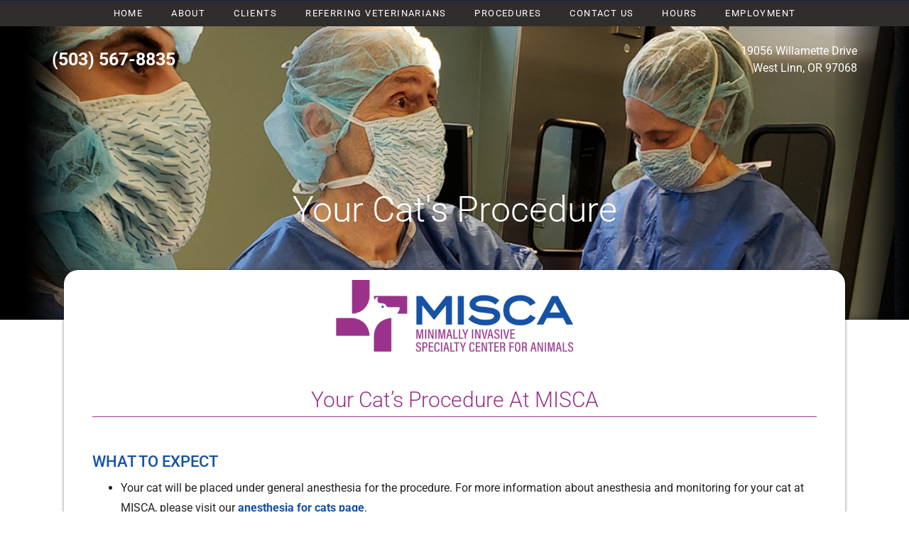

--- FILE ---
content_type: text/html; charset=UTF-8
request_url: https://miscaspecialtyvet.com/your-cats-procedure/
body_size: 17383
content:
<!doctype html><html lang="en-US"><head><meta charset="UTF-8"><meta name="viewport" content="width=device-width, initial-scale=1"><link rel="profile" href="https://gmpg.org/xfn/11"><meta name='robots' content='index, follow, max-image-preview:large, max-snippet:-1, max-video-preview:-1' /><link media="all" href="https://miscaspecialtyvet.com/wp-content/cache/autoptimize/css/autoptimize_80ed06520ab29eb9800f070f053de226.css" rel="stylesheet"><title>Your Cat&#039;s Procedure | MISCA Specialty Vet | West Linn, OR | 97068</title><meta name="description" content="Information for cat owners on what to expect when their cat has a procedure done. MISCA specializes in minimally invasive surgery for cats..." /><link rel="canonical" href="https://miscaspecialtyvet.com/your-cats-procedure/" /><meta property="og:locale" content="en_US" /><meta property="og:type" content="article" /><meta property="og:title" content="Your Cat&#039;s Procedure | MISCA Specialty Vet | West Linn, OR | 97068" /><meta property="og:description" content="Information for cat owners on what to expect when their cat has a procedure done. MISCA specializes in minimally invasive surgery for cats..." /><meta property="og:url" content="https://miscaspecialtyvet.com/your-cats-procedure/" /><meta property="og:site_name" content="MISCA Specialty Veterinarian" /><meta property="article:modified_time" content="2021-08-23T19:44:15+00:00" /><meta property="og:image" content="https://miscaspecialtyvet.com/wp-content/uploads/2021/08/your-cats-procedure.jpg" /><meta property="og:image:width" content="750" /><meta property="og:image:height" content="404" /><meta property="og:image:type" content="image/jpeg" /><meta name="twitter:card" content="summary_large_image" /><meta name="twitter:label1" content="Est. reading time" /><meta name="twitter:data1" content="2 minutes" /> <script type="application/ld+json" class="yoast-schema-graph">{"@context":"https://schema.org","@graph":[{"@type":"WebPage","@id":"https://miscaspecialtyvet.com/your-cats-procedure/","url":"https://miscaspecialtyvet.com/your-cats-procedure/","name":"Your Cat's Procedure | MISCA Specialty Vet | West Linn, OR | 97068","isPartOf":{"@id":"https://miscaspecialtyvet.com/#website"},"primaryImageOfPage":{"@id":"https://miscaspecialtyvet.com/your-cats-procedure/#primaryimage"},"image":{"@id":"https://miscaspecialtyvet.com/your-cats-procedure/#primaryimage"},"thumbnailUrl":"https://miscaspecialtyvet.com/wp-content/uploads/2021/08/your-cats-procedure.jpg","datePublished":"2021-08-03T16:45:59+00:00","dateModified":"2021-08-23T19:44:15+00:00","description":"Information for cat owners on what to expect when their cat has a procedure done. MISCA specializes in minimally invasive surgery for cats...","breadcrumb":{"@id":"https://miscaspecialtyvet.com/your-cats-procedure/#breadcrumb"},"inLanguage":"en-US","potentialAction":[{"@type":"ReadAction","target":["https://miscaspecialtyvet.com/your-cats-procedure/"]}]},{"@type":"ImageObject","inLanguage":"en-US","@id":"https://miscaspecialtyvet.com/your-cats-procedure/#primaryimage","url":"https://miscaspecialtyvet.com/wp-content/uploads/2021/08/your-cats-procedure.jpg","contentUrl":"https://miscaspecialtyvet.com/wp-content/uploads/2021/08/your-cats-procedure.jpg","width":750,"height":404,"caption":"Information about Feline Minimally Invasive Procedures"},{"@type":"BreadcrumbList","@id":"https://miscaspecialtyvet.com/your-cats-procedure/#breadcrumb","itemListElement":[{"@type":"ListItem","position":1,"name":"Home","item":"https://miscaspecialtyvet.com/"},{"@type":"ListItem","position":2,"name":"Your Cat&#8217;s Procedure"}]},{"@type":"WebSite","@id":"https://miscaspecialtyvet.com/#website","url":"https://miscaspecialtyvet.com/","name":"MISCA Specialty Veterinarian","description":"Minimally Invasive Specialty Center for Animals","publisher":{"@id":"https://miscaspecialtyvet.com/#organization"},"potentialAction":[{"@type":"SearchAction","target":{"@type":"EntryPoint","urlTemplate":"https://miscaspecialtyvet.com/?s={search_term_string}"},"query-input":{"@type":"PropertyValueSpecification","valueRequired":true,"valueName":"search_term_string"}}],"inLanguage":"en-US"},{"@type":"Organization","@id":"https://miscaspecialtyvet.com/#organization","name":"Minimally Invasive Specialty Center for Animals","url":"https://miscaspecialtyvet.com/","logo":{"@type":"ImageObject","inLanguage":"en-US","@id":"https://miscaspecialtyvet.com/#/schema/logo/image/","url":"https://miscaspecialtyvet.com/wp-content/uploads/2021/07/Minimally-Invasive-Specialty-Center-for-Animals.png","contentUrl":"https://miscaspecialtyvet.com/wp-content/uploads/2021/07/Minimally-Invasive-Specialty-Center-for-Animals.png","width":500,"height":151,"caption":"Minimally Invasive Specialty Center for Animals"},"image":{"@id":"https://miscaspecialtyvet.com/#/schema/logo/image/"}}]}</script> <link href='https://fonts.gstatic.com' crossorigin='anonymous' rel='preconnect' /><link rel="alternate" type="application/rss+xml" title="MISCA Specialty Veterinarian &raquo; Feed" href="https://miscaspecialtyvet.com/feed/" /><link rel="alternate" type="application/rss+xml" title="MISCA Specialty Veterinarian &raquo; Comments Feed" href="https://miscaspecialtyvet.com/comments/feed/" /><link rel='stylesheet' id='elementor-frontend-css' href='https://miscaspecialtyvet.com/wp-content/uploads/elementor/css/custom-frontend.min.css' media='all' /><style id='elementor-frontend-inline-css'>.elementor-kit-9{--e-global-color-primary:#1652A5;--e-global-color-secondary:#303030;--e-global-color-text:#282828;--e-global-color-accent:#9A328B;--e-global-color-0291808:#FFFFFF;--e-global-color-fe723ec:#545454;--e-global-typography-primary-font-family:"Roboto";--e-global-typography-primary-font-weight:600;--e-global-typography-secondary-font-family:"Roboto Slab";--e-global-typography-secondary-font-weight:400;--e-global-typography-text-font-family:"Roboto";--e-global-typography-text-font-weight:400;--e-global-typography-accent-font-family:"Roboto";--e-global-typography-accent-font-weight:500;}.elementor-kit-9 e-page-transition{background-color:#FFBC7D;}.elementor-section.elementor-section-boxed > .elementor-container{max-width:1250px;}.e-con{--container-max-width:1250px;}.elementor-widget:not(:last-child){margin-block-end:20px;}.elementor-element{--widgets-spacing:20px 20px;--widgets-spacing-row:20px;--widgets-spacing-column:20px;}{}h1.entry-title{display:var(--page-title-display);}@media(max-width:1025px){.elementor-section.elementor-section-boxed > .elementor-container{max-width:1024px;}.e-con{--container-max-width:1024px;}}@media(max-width:750px){.elementor-section.elementor-section-boxed > .elementor-container{max-width:767px;}.e-con{--container-max-width:767px;}}
.elementor-12 .elementor-element.elementor-element-78346c32{padding:0px 0px 0px 0px;z-index:90;}.elementor-12 .elementor-element.elementor-element-7e3c10c5{width:100%;max-width:100%;}.elementor-12 .elementor-element.elementor-element-7e3c10c5 > .elementor-widget-container{margin:0px 0px 0px 0px;padding:0px 0px 0px 0px;}.elementor-widget-nav-menu .elementor-nav-menu .elementor-item{font-family:var( --e-global-typography-primary-font-family ), Sans-serif;font-weight:var( --e-global-typography-primary-font-weight );}.elementor-widget-nav-menu .elementor-nav-menu--main .elementor-item{color:var( --e-global-color-text );fill:var( --e-global-color-text );}.elementor-widget-nav-menu .elementor-nav-menu--main .elementor-item:hover,
					.elementor-widget-nav-menu .elementor-nav-menu--main .elementor-item.elementor-item-active,
					.elementor-widget-nav-menu .elementor-nav-menu--main .elementor-item.highlighted,
					.elementor-widget-nav-menu .elementor-nav-menu--main .elementor-item:focus{color:var( --e-global-color-accent );fill:var( --e-global-color-accent );}.elementor-widget-nav-menu .elementor-nav-menu--main:not(.e--pointer-framed) .elementor-item:before,
					.elementor-widget-nav-menu .elementor-nav-menu--main:not(.e--pointer-framed) .elementor-item:after{background-color:var( --e-global-color-accent );}.elementor-widget-nav-menu .e--pointer-framed .elementor-item:before,
					.elementor-widget-nav-menu .e--pointer-framed .elementor-item:after{border-color:var( --e-global-color-accent );}.elementor-widget-nav-menu{--e-nav-menu-divider-color:var( --e-global-color-text );}.elementor-widget-nav-menu .elementor-nav-menu--dropdown .elementor-item, .elementor-widget-nav-menu .elementor-nav-menu--dropdown  .elementor-sub-item{font-family:var( --e-global-typography-accent-font-family ), Sans-serif;font-weight:var( --e-global-typography-accent-font-weight );}.elementor-12 .elementor-element.elementor-element-2c141101{width:100%;max-width:100%;z-index:9999;}.elementor-12 .elementor-element.elementor-element-2c141101 > .elementor-widget-container{background-color:#302D2D;}.elementor-12 .elementor-element.elementor-element-2c141101 .elementor-menu-toggle{margin:0 auto;background-color:#000000;}.elementor-12 .elementor-element.elementor-element-2c141101 .elementor-nav-menu .elementor-item{font-family:"Roboto", Sans-serif;font-size:13px;font-weight:400;text-transform:uppercase;letter-spacing:1.4px;}.elementor-12 .elementor-element.elementor-element-2c141101 .elementor-nav-menu--main .elementor-item{color:var( --e-global-color-0291808 );fill:var( --e-global-color-0291808 );padding-left:20px;padding-right:20px;padding-top:8px;padding-bottom:8px;}.elementor-12 .elementor-element.elementor-element-2c141101 .elementor-nav-menu--main .elementor-item:hover,
					.elementor-12 .elementor-element.elementor-element-2c141101 .elementor-nav-menu--main .elementor-item.elementor-item-active,
					.elementor-12 .elementor-element.elementor-element-2c141101 .elementor-nav-menu--main .elementor-item.highlighted,
					.elementor-12 .elementor-element.elementor-element-2c141101 .elementor-nav-menu--main .elementor-item:focus{color:var( --e-global-color-0291808 );fill:var( --e-global-color-0291808 );}.elementor-12 .elementor-element.elementor-element-2c141101 .elementor-nav-menu--main:not(.e--pointer-framed) .elementor-item:before,
					.elementor-12 .elementor-element.elementor-element-2c141101 .elementor-nav-menu--main:not(.e--pointer-framed) .elementor-item:after{background-color:var( --e-global-color-0291808 );}.elementor-12 .elementor-element.elementor-element-2c141101 .e--pointer-framed .elementor-item:before,
					.elementor-12 .elementor-element.elementor-element-2c141101 .e--pointer-framed .elementor-item:after{border-color:var( --e-global-color-0291808 );}.elementor-12 .elementor-element.elementor-element-2c141101 .elementor-nav-menu--main .elementor-item.elementor-item-active{color:#DDE6F4;}.elementor-12 .elementor-element.elementor-element-2c141101 .elementor-nav-menu--main:not(.e--pointer-framed) .elementor-item.elementor-item-active:before,
					.elementor-12 .elementor-element.elementor-element-2c141101 .elementor-nav-menu--main:not(.e--pointer-framed) .elementor-item.elementor-item-active:after{background-color:#FFFFFF;}.elementor-12 .elementor-element.elementor-element-2c141101 .e--pointer-framed .elementor-item.elementor-item-active:before,
					.elementor-12 .elementor-element.elementor-element-2c141101 .e--pointer-framed .elementor-item.elementor-item-active:after{border-color:#FFFFFF;}.elementor-12 .elementor-element.elementor-element-2c141101 .e--pointer-framed .elementor-item:before{border-width:4px;}.elementor-12 .elementor-element.elementor-element-2c141101 .e--pointer-framed.e--animation-draw .elementor-item:before{border-width:0 0 4px 4px;}.elementor-12 .elementor-element.elementor-element-2c141101 .e--pointer-framed.e--animation-draw .elementor-item:after{border-width:4px 4px 0 0;}.elementor-12 .elementor-element.elementor-element-2c141101 .e--pointer-framed.e--animation-corners .elementor-item:before{border-width:4px 0 0 4px;}.elementor-12 .elementor-element.elementor-element-2c141101 .e--pointer-framed.e--animation-corners .elementor-item:after{border-width:0 4px 4px 0;}.elementor-12 .elementor-element.elementor-element-2c141101 .e--pointer-underline .elementor-item:after,
					 .elementor-12 .elementor-element.elementor-element-2c141101 .e--pointer-overline .elementor-item:before,
					 .elementor-12 .elementor-element.elementor-element-2c141101 .e--pointer-double-line .elementor-item:before,
					 .elementor-12 .elementor-element.elementor-element-2c141101 .e--pointer-double-line .elementor-item:after{height:4px;}.elementor-12 .elementor-element.elementor-element-2c141101 .elementor-nav-menu--dropdown a, .elementor-12 .elementor-element.elementor-element-2c141101 .elementor-menu-toggle{color:#FFFFFF;fill:#FFFFFF;}.elementor-12 .elementor-element.elementor-element-2c141101 .elementor-nav-menu--dropdown{background-color:#000000;border-radius:0px 0px 5px 5px;}.elementor-12 .elementor-element.elementor-element-2c141101 .elementor-nav-menu--dropdown a:hover,
					.elementor-12 .elementor-element.elementor-element-2c141101 .elementor-nav-menu--dropdown a:focus,
					.elementor-12 .elementor-element.elementor-element-2c141101 .elementor-nav-menu--dropdown a.elementor-item-active,
					.elementor-12 .elementor-element.elementor-element-2c141101 .elementor-nav-menu--dropdown a.highlighted,
					.elementor-12 .elementor-element.elementor-element-2c141101 .elementor-menu-toggle:hover,
					.elementor-12 .elementor-element.elementor-element-2c141101 .elementor-menu-toggle:focus{color:var( --e-global-color-0291808 );}.elementor-12 .elementor-element.elementor-element-2c141101 .elementor-nav-menu--dropdown a:hover,
					.elementor-12 .elementor-element.elementor-element-2c141101 .elementor-nav-menu--dropdown a:focus,
					.elementor-12 .elementor-element.elementor-element-2c141101 .elementor-nav-menu--dropdown a.elementor-item-active,
					.elementor-12 .elementor-element.elementor-element-2c141101 .elementor-nav-menu--dropdown a.highlighted{background-color:#4A4D4E;}.elementor-12 .elementor-element.elementor-element-2c141101 .elementor-nav-menu--dropdown li:first-child a{border-top-left-radius:0px;border-top-right-radius:0px;}.elementor-12 .elementor-element.elementor-element-2c141101 .elementor-nav-menu--dropdown li:last-child a{border-bottom-right-radius:5px;border-bottom-left-radius:5px;}.elementor-12 .elementor-element.elementor-element-2c141101 .elementor-nav-menu--dropdown a{padding-top:5px;padding-bottom:5px;}.elementor-12 .elementor-element.elementor-element-2c141101 div.elementor-menu-toggle{color:#FFFFFF;}.elementor-12 .elementor-element.elementor-element-2c141101 div.elementor-menu-toggle svg{fill:#FFFFFF;}.elementor-theme-builder-content-area{height:400px;}.elementor-location-header:before, .elementor-location-footer:before{content:"";display:table;clear:both;}
.elementor-61 .elementor-element.elementor-element-733a593:not(.elementor-motion-effects-element-type-background), .elementor-61 .elementor-element.elementor-element-733a593 > .elementor-motion-effects-container > .elementor-motion-effects-layer{background-color:#302D2D;}.elementor-61 .elementor-element.elementor-element-733a593{transition:background 0.3s, border 0.3s, border-radius 0.3s, box-shadow 0.3s;padding:20px 0px 20px 0px;}.elementor-61 .elementor-element.elementor-element-733a593 > .elementor-background-overlay{transition:background 0.3s, border-radius 0.3s, opacity 0.3s;}.elementor-widget-heading .elementor-heading-title{font-family:var( --e-global-typography-primary-font-family ), Sans-serif;font-weight:var( --e-global-typography-primary-font-weight );color:var( --e-global-color-primary );}.elementor-61 .elementor-element.elementor-element-8bfe560 > .elementor-widget-container{margin:0px 0px 6px 0px;padding:0px 0px 12px 0px;border-style:solid;border-width:0px 0px 1px 0px;border-color:#FFFFFFA1;}.elementor-61 .elementor-element.elementor-element-8bfe560 .elementor-heading-title{font-family:"Roboto", Sans-serif;font-size:24px;font-weight:300;color:var( --e-global-color-0291808 );}.elementor-widget-icon-list .elementor-icon-list-item:not(:last-child):after{border-color:var( --e-global-color-text );}.elementor-widget-icon-list .elementor-icon-list-icon i{color:var( --e-global-color-primary );}.elementor-widget-icon-list .elementor-icon-list-icon svg{fill:var( --e-global-color-primary );}.elementor-widget-icon-list .elementor-icon-list-item > .elementor-icon-list-text, .elementor-widget-icon-list .elementor-icon-list-item > a{font-family:var( --e-global-typography-text-font-family ), Sans-serif;font-weight:var( --e-global-typography-text-font-weight );}.elementor-widget-icon-list .elementor-icon-list-text{color:var( --e-global-color-secondary );}.elementor-61 .elementor-element.elementor-element-b324a2e .elementor-icon-list-items:not(.elementor-inline-items) .elementor-icon-list-item:not(:last-child){padding-block-end:calc(6px/2);}.elementor-61 .elementor-element.elementor-element-b324a2e .elementor-icon-list-items:not(.elementor-inline-items) .elementor-icon-list-item:not(:first-child){margin-block-start:calc(6px/2);}.elementor-61 .elementor-element.elementor-element-b324a2e .elementor-icon-list-items.elementor-inline-items .elementor-icon-list-item{margin-inline:calc(6px/2);}.elementor-61 .elementor-element.elementor-element-b324a2e .elementor-icon-list-items.elementor-inline-items{margin-inline:calc(-6px/2);}.elementor-61 .elementor-element.elementor-element-b324a2e .elementor-icon-list-items.elementor-inline-items .elementor-icon-list-item:after{inset-inline-end:calc(-6px/2);}.elementor-61 .elementor-element.elementor-element-b324a2e .elementor-icon-list-icon i{transition:color 0.3s;}.elementor-61 .elementor-element.elementor-element-b324a2e .elementor-icon-list-icon svg{transition:fill 0.3s;}.elementor-61 .elementor-element.elementor-element-b324a2e{--e-icon-list-icon-size:14px;--icon-vertical-offset:0px;}.elementor-61 .elementor-element.elementor-element-b324a2e .elementor-icon-list-item > .elementor-icon-list-text, .elementor-61 .elementor-element.elementor-element-b324a2e .elementor-icon-list-item > a{font-family:"Roboto", Sans-serif;font-size:14px;font-weight:400;}.elementor-61 .elementor-element.elementor-element-b324a2e .elementor-icon-list-text{color:#FFFFFFB8;transition:color 0.3s;}.elementor-61 .elementor-element.elementor-element-b324a2e .elementor-icon-list-item:hover .elementor-icon-list-text{color:#EAE095;}.elementor-61 .elementor-element.elementor-element-68404e8 > .elementor-widget-container{margin:0% 10% 0% 10%;}.elementor-61 .elementor-element.elementor-element-fda89f6 > .elementor-widget-container{margin:0px 0px 6px 0px;padding:0px 0px 12px 0px;border-style:solid;border-width:0px 0px 1px 0px;border-color:#FFFFFFA1;}.elementor-61 .elementor-element.elementor-element-fda89f6{text-align:right;}.elementor-61 .elementor-element.elementor-element-fda89f6 .elementor-heading-title{font-family:"Roboto", Sans-serif;font-size:24px;font-weight:300;color:var( --e-global-color-0291808 );}.elementor-61 .elementor-element.elementor-element-8fb10b3 .elementor-icon-list-items:not(.elementor-inline-items) .elementor-icon-list-item:not(:last-child){padding-block-end:calc(6px/2);}.elementor-61 .elementor-element.elementor-element-8fb10b3 .elementor-icon-list-items:not(.elementor-inline-items) .elementor-icon-list-item:not(:first-child){margin-block-start:calc(6px/2);}.elementor-61 .elementor-element.elementor-element-8fb10b3 .elementor-icon-list-items.elementor-inline-items .elementor-icon-list-item{margin-inline:calc(6px/2);}.elementor-61 .elementor-element.elementor-element-8fb10b3 .elementor-icon-list-items.elementor-inline-items{margin-inline:calc(-6px/2);}.elementor-61 .elementor-element.elementor-element-8fb10b3 .elementor-icon-list-items.elementor-inline-items .elementor-icon-list-item:after{inset-inline-end:calc(-6px/2);}.elementor-61 .elementor-element.elementor-element-8fb10b3 .elementor-icon-list-icon i{transition:color 0.3s;}.elementor-61 .elementor-element.elementor-element-8fb10b3 .elementor-icon-list-icon svg{transition:fill 0.3s;}.elementor-61 .elementor-element.elementor-element-8fb10b3{--e-icon-list-icon-size:14px;--icon-vertical-offset:0px;}.elementor-61 .elementor-element.elementor-element-8fb10b3 .elementor-icon-list-item > .elementor-icon-list-text, .elementor-61 .elementor-element.elementor-element-8fb10b3 .elementor-icon-list-item > a{font-family:"Roboto", Sans-serif;font-size:14px;font-weight:400;}.elementor-61 .elementor-element.elementor-element-8fb10b3 .elementor-icon-list-text{color:#FFFFFFB8;transition:color 0.3s;}.elementor-61 .elementor-element.elementor-element-8fb10b3 .elementor-icon-list-item:hover .elementor-icon-list-text{color:#EAE095;}.elementor-widget-text-editor{font-family:var( --e-global-typography-text-font-family ), Sans-serif;font-weight:var( --e-global-typography-text-font-weight );color:var( --e-global-color-text );}.elementor-widget-text-editor.elementor-drop-cap-view-stacked .elementor-drop-cap{background-color:var( --e-global-color-primary );}.elementor-widget-text-editor.elementor-drop-cap-view-framed .elementor-drop-cap, .elementor-widget-text-editor.elementor-drop-cap-view-default .elementor-drop-cap{color:var( --e-global-color-primary );border-color:var( --e-global-color-primary );}.elementor-61 .elementor-element.elementor-element-8d4c356 > .elementor-widget-container{padding:30px 0px 0px 0px;}.elementor-61 .elementor-element.elementor-element-8d4c356{text-align:center;font-family:"Roboto", Sans-serif;font-size:13px;font-weight:400;color:#FFFFFF;}.elementor-theme-builder-content-area{height:400px;}.elementor-location-header:before, .elementor-location-footer:before{content:"";display:table;clear:both;}@media(max-width:750px){.elementor-61 .elementor-element.elementor-element-8bfe560{text-align:center;}.elementor-61 .elementor-element.elementor-element-fda89f6{text-align:center;}}
.elementor-77 .elementor-element.elementor-element-d05d17a > .elementor-background-overlay{background-color:var( --e-global-color-text );opacity:0.6;transition:background 0.3s, border-radius 0.3s, opacity 0.3s;}.elementor-77 .elementor-element.elementor-element-d05d17a:not(.elementor-motion-effects-element-type-background), .elementor-77 .elementor-element.elementor-element-d05d17a > .elementor-motion-effects-container > .elementor-motion-effects-layer{background-position:center center;background-repeat:no-repeat;background-size:cover;}.elementor-77 .elementor-element.elementor-element-d05d17a{transition:background 0.3s, border 0.3s, border-radius 0.3s, box-shadow 0.3s;margin-top:-130px;margin-bottom:0px;}.elementor-widget-heading .elementor-heading-title{font-family:var( --e-global-typography-primary-font-family ), Sans-serif;font-weight:var( --e-global-typography-primary-font-weight );color:var( --e-global-color-primary );}.elementor-77 .elementor-element.elementor-element-2e00b0d > .elementor-widget-container{margin:0% 5% 0% 5%;padding:260px 0px 120px 0px;}.elementor-77 .elementor-element.elementor-element-2e00b0d{text-align:center;}.elementor-77 .elementor-element.elementor-element-2e00b0d .elementor-heading-title{font-family:"Roboto", Sans-serif;font-size:50px;font-weight:300;color:var( --e-global-color-0291808 );}.elementor-77 .elementor-element.elementor-element-0d18cf7 > .elementor-background-overlay{background-color:#FFFFFF;opacity:0.5;}.elementor-77 .elementor-element.elementor-element-0d18cf7 > .elementor-container{max-width:1100px;text-align:left;}.elementor-77 .elementor-element.elementor-element-0d18cf7, .elementor-77 .elementor-element.elementor-element-0d18cf7 > .elementor-background-overlay{border-radius:0px 0px 0px 0px;}.elementor-77 .elementor-element.elementor-element-0d18cf7{box-shadow:0px 0px 10px 0px rgba(0,0,0,0.5);margin-top:0px;margin-bottom:0px;padding:0px 0px 60px 0px;}.elementor-77 .elementor-element.elementor-element-a3ae575:not(.elementor-motion-effects-element-type-background) > .elementor-widget-wrap, .elementor-77 .elementor-element.elementor-element-a3ae575 > .elementor-widget-wrap > .elementor-motion-effects-container > .elementor-motion-effects-layer{background-color:#FFFFFF;}.elementor-77 .elementor-element.elementor-element-a3ae575 > .elementor-element-populated, .elementor-77 .elementor-element.elementor-element-a3ae575 > .elementor-element-populated > .elementor-background-overlay, .elementor-77 .elementor-element.elementor-element-a3ae575 > .elementor-background-slideshow{border-radius:20px 20px 20px 20px;}.elementor-77 .elementor-element.elementor-element-a3ae575 > .elementor-element-populated{box-shadow:0px 1px 4px 0px rgba(0,0,0,0.5);transition:background 0.3s, border 0.3s, border-radius 0.3s, box-shadow 0.3s;margin:-70px 0px 0px 0px;--e-column-margin-right:0px;--e-column-margin-left:0px;padding:40px 40px 60px 40px;}.elementor-77 .elementor-element.elementor-element-a3ae575 > .elementor-element-populated > .elementor-background-overlay{transition:background 0.3s, border-radius 0.3s, opacity 0.3s;}.elementor-widget-image .widget-image-caption{color:var( --e-global-color-text );font-family:var( --e-global-typography-text-font-family ), Sans-serif;font-weight:var( --e-global-typography-text-font-weight );}.elementor-77 .elementor-element.elementor-element-1d26789 > .elementor-widget-container{margin:-26px 0px 0px 0px;}.elementor-77 .elementor-element.elementor-element-1d26789 img{max-width:334px;}.elementor-widget-theme-post-content{color:var( --e-global-color-text );font-family:var( --e-global-typography-text-font-family ), Sans-serif;font-weight:var( --e-global-typography-text-font-weight );}@media(max-width:1025px){.elementor-77 .elementor-element.elementor-element-2e00b0d > .elementor-widget-container{padding:200px 0px 80px 0px;}.elementor-77 .elementor-element.elementor-element-2e00b0d .elementor-heading-title{font-size:40px;}.elementor-77 .elementor-element.elementor-element-1d26789 img{width:100%;max-width:270px;}}@media(max-width:750px){.elementor-77 .elementor-element.elementor-element-2e00b0d > .elementor-widget-container{padding:130px 0px 70px 0px;}.elementor-77 .elementor-element.elementor-element-2e00b0d .elementor-heading-title{font-size:31px;}.elementor-77 .elementor-element.elementor-element-0d18cf7{margin-top:0px;margin-bottom:0px;padding:0px 0px 0px 0px;}.elementor-77 .elementor-element.elementor-element-a3ae575 > .elementor-element-populated{padding:20px 20px 20px 20px;}.elementor-77 .elementor-element.elementor-element-1d26789 > .elementor-widget-container{padding:35px 0px 0px 0px;}.elementor-77 .elementor-element.elementor-element-1d26789 img{width:100%;max-width:228px;}}
.elementor-77 .elementor-element.elementor-element-d05d17a:not(.elementor-motion-effects-element-type-background), .elementor-77 .elementor-element.elementor-element-d05d17a > .elementor-motion-effects-container > .elementor-motion-effects-layer{background-image:url("https://miscaspecialtyvet.com/wp-content/uploads/2021/07/team-misca-1.jpg");}
.elementor-3288 .elementor-element.elementor-element-4d57771{--display:flex;--flex-direction:column;--container-widget-width:100%;--container-widget-height:initial;--container-widget-flex-grow:0;--container-widget-align-self:initial;--flex-wrap-mobile:wrap;--padding-top:0px;--padding-bottom:0px;--padding-left:0px;--padding-right:0px;}.elementor-3288 .elementor-element.elementor-element-4d57771:not(.elementor-motion-effects-element-type-background), .elementor-3288 .elementor-element.elementor-element-4d57771 > .elementor-motion-effects-container > .elementor-motion-effects-layer{background-color:#000000;}.elementor-widget-heading .elementor-heading-title{font-family:var( --e-global-typography-primary-font-family ), Sans-serif;font-weight:var( --e-global-typography-primary-font-weight );color:var( --e-global-color-primary );}.elementor-3288 .elementor-element.elementor-element-4bd4a250 > .elementor-widget-container{padding:20px 0px 0px 0px;}.elementor-3288 .elementor-element.elementor-element-4bd4a250{text-align:center;}.elementor-3288 .elementor-element.elementor-element-4bd4a250 .elementor-heading-title{color:#FFFFFF;}.elementor-widget-image .widget-image-caption{color:var( --e-global-color-text );font-family:var( --e-global-typography-text-font-family ), Sans-serif;font-weight:var( --e-global-typography-text-font-weight );}.elementor-3288 .elementor-element.elementor-element-5319e4d8 img{width:100%;max-width:100%;}#elementor-popup-modal-3288{background-color:rgba(0,0,0,.8);justify-content:center;align-items:center;pointer-events:all;}#elementor-popup-modal-3288 .dialog-message{width:1200px;height:auto;}#elementor-popup-modal-3288 .dialog-close-button{display:flex;background-color:var( --e-global-color-0291808 );font-size:43px;}#elementor-popup-modal-3288 .dialog-widget-content{box-shadow:2px 8px 23px 3px rgba(0,0,0,0.2);}#elementor-popup-modal-3288 .dialog-close-button i{color:var( --e-global-color-accent );}#elementor-popup-modal-3288 .dialog-close-button svg{fill:var( --e-global-color-accent );}
.elementor-3285 .elementor-element.elementor-element-76deeefe{--display:flex;--flex-direction:column;--container-widget-width:100%;--container-widget-height:initial;--container-widget-flex-grow:0;--container-widget-align-self:initial;--flex-wrap-mobile:wrap;--padding-top:0px;--padding-bottom:0px;--padding-left:0px;--padding-right:0px;}.elementor-3285 .elementor-element.elementor-element-76deeefe:not(.elementor-motion-effects-element-type-background), .elementor-3285 .elementor-element.elementor-element-76deeefe > .elementor-motion-effects-container > .elementor-motion-effects-layer{background-color:#000000;}.elementor-widget-heading .elementor-heading-title{font-family:var( --e-global-typography-primary-font-family ), Sans-serif;font-weight:var( --e-global-typography-primary-font-weight );color:var( --e-global-color-primary );}.elementor-3285 .elementor-element.elementor-element-172bd013 > .elementor-widget-container{padding:20px 0px 0px 0px;}.elementor-3285 .elementor-element.elementor-element-172bd013{text-align:center;}.elementor-3285 .elementor-element.elementor-element-172bd013 .elementor-heading-title{color:#FFFFFF;}.elementor-widget-image .widget-image-caption{color:var( --e-global-color-text );font-family:var( --e-global-typography-text-font-family ), Sans-serif;font-weight:var( --e-global-typography-text-font-weight );}.elementor-3285 .elementor-element.elementor-element-2368e94e img{width:100%;max-width:100%;}#elementor-popup-modal-3285{background-color:rgba(0,0,0,.8);justify-content:center;align-items:center;pointer-events:all;}#elementor-popup-modal-3285 .dialog-message{width:1200px;height:auto;}#elementor-popup-modal-3285 .dialog-close-button{display:flex;background-color:var( --e-global-color-0291808 );font-size:43px;}#elementor-popup-modal-3285 .dialog-widget-content{box-shadow:2px 8px 23px 3px rgba(0,0,0,0.2);}#elementor-popup-modal-3285 .dialog-close-button i{color:var( --e-global-color-accent );}#elementor-popup-modal-3285 .dialog-close-button svg{fill:var( --e-global-color-accent );}
.elementor-3281 .elementor-element.elementor-element-b19fed0{--display:flex;--flex-direction:column;--container-widget-width:100%;--container-widget-height:initial;--container-widget-flex-grow:0;--container-widget-align-self:initial;--flex-wrap-mobile:wrap;--padding-top:0px;--padding-bottom:0px;--padding-left:0px;--padding-right:0px;}.elementor-3281 .elementor-element.elementor-element-b19fed0:not(.elementor-motion-effects-element-type-background), .elementor-3281 .elementor-element.elementor-element-b19fed0 > .elementor-motion-effects-container > .elementor-motion-effects-layer{background-color:#000000;}.elementor-widget-heading .elementor-heading-title{font-family:var( --e-global-typography-primary-font-family ), Sans-serif;font-weight:var( --e-global-typography-primary-font-weight );color:var( --e-global-color-primary );}.elementor-3281 .elementor-element.elementor-element-492d1e4 > .elementor-widget-container{padding:20px 0px 0px 0px;}.elementor-3281 .elementor-element.elementor-element-492d1e4{text-align:center;}.elementor-3281 .elementor-element.elementor-element-492d1e4 .elementor-heading-title{color:#FFFFFF;}.elementor-widget-image .widget-image-caption{color:var( --e-global-color-text );font-family:var( --e-global-typography-text-font-family ), Sans-serif;font-weight:var( --e-global-typography-text-font-weight );}.elementor-3281 .elementor-element.elementor-element-5e5d92a img{width:100%;max-width:100%;}#elementor-popup-modal-3281{background-color:rgba(0,0,0,.8);justify-content:center;align-items:center;pointer-events:all;}#elementor-popup-modal-3281 .dialog-message{width:1200px;height:auto;}#elementor-popup-modal-3281 .dialog-close-button{display:flex;background-color:var( --e-global-color-0291808 );font-size:43px;}#elementor-popup-modal-3281 .dialog-widget-content{box-shadow:2px 8px 23px 3px rgba(0,0,0,0.2);}#elementor-popup-modal-3281 .dialog-close-button i{color:var( --e-global-color-accent );}#elementor-popup-modal-3281 .dialog-close-button svg{fill:var( --e-global-color-accent );}</style><link rel='stylesheet' id='widget-nav-menu-css' href='https://miscaspecialtyvet.com/wp-content/uploads/elementor/css/custom-pro-widget-nav-menu.min.css' media='all' /><link rel='stylesheet' id='widget-icon-list-css' href='https://miscaspecialtyvet.com/wp-content/uploads/elementor/css/custom-widget-icon-list.min.css' media='all' /><link rel='stylesheet' id='elementor-gf-local-roboto-css' href='https://miscaspecialtyvet.com/wp-content/cache/autoptimize/css/autoptimize_single_2db708740fbd21295113d1cbe92283b7.css' media='all' /><link rel='stylesheet' id='elementor-gf-local-robotoslab-css' href='https://miscaspecialtyvet.com/wp-content/cache/autoptimize/css/autoptimize_single_67f1bbf76f7ef7359ede4d76b3363d66.css' media='all' /> <script id="jquery-core-js-extra">var pp = {"ajax_url":"https:\/\/miscaspecialtyvet.com\/wp-admin\/admin-ajax.php"};</script> <script src="https://miscaspecialtyvet.com/wp-includes/js/jquery/jquery.min.js" id="jquery-core-js"></script> <script defer src="https://miscaspecialtyvet.com/wp-includes/js/jquery/jquery-migrate.min.js" id="jquery-migrate-js"></script> <link rel="https://api.w.org/" href="https://miscaspecialtyvet.com/wp-json/" /><link rel="alternate" title="JSON" type="application/json" href="https://miscaspecialtyvet.com/wp-json/wp/v2/pages/1398" /><link rel="EditURI" type="application/rsd+xml" title="RSD" href="https://miscaspecialtyvet.com/xmlrpc.php?rsd" /><meta name="generator" content="WordPress 6.8.3" /><link rel='shortlink' href='https://miscaspecialtyvet.com/?p=1398' /><link rel="alternate" title="oEmbed (JSON)" type="application/json+oembed" href="https://miscaspecialtyvet.com/wp-json/oembed/1.0/embed?url=https%3A%2F%2Fmiscaspecialtyvet.com%2Fyour-cats-procedure%2F" /><link rel="alternate" title="oEmbed (XML)" type="text/xml+oembed" href="https://miscaspecialtyvet.com/wp-json/oembed/1.0/embed?url=https%3A%2F%2Fmiscaspecialtyvet.com%2Fyour-cats-procedure%2F&#038;format=xml" /><meta name="generator" content="Elementor 3.32.3; features: e_font_icon_svg, additional_custom_breakpoints; settings: css_print_method-internal, google_font-enabled, font_display-swap">  <script defer src="https://www.googletagmanager.com/gtag/js?id=G-N515XKC1Y8"></script> <script>window.dataLayer = window.dataLayer || [];
  function gtag(){dataLayer.push(arguments);}
  gtag('js', new Date());

  gtag('config', 'G-N515XKC1Y8');</script> <script type="application/ld+json">{
  "@context": "https://schema.org",
  "@type": "LocalBusiness",
  "@id": "https://miscaspecialtyvet.com/",
  "name": "Minimally Invasive Specialty Center for Animals",
  "logo": "https://miscaspecialtyvet.com/wp-content/uploads/2021/07/Minimally-Invasive-Specialty-Center-for-Animals.png",
  "image": "https://miscaspecialtyvet.com/wp-content/uploads/2021/08/minimally-invasive-specialty-center-oregon.jpg",
  "address": {
    "@type": "PostalAddress",
    "streetAddress": "19056 Willamette Drive",
    "addressLocality": "West Linn",
    "addressRegion": "OR",
    "postalCode": "97068",
    "addressCountry": "US"
  },
    "aggregateRating": {
    "@type": "AggregateRating",
    "ratingValue": "5.0",
    "reviewCount": "100"
  },
  "geo": { 
          "@type": "GeoCircle",
          "geoMidpoint": {
            "@type": "GeoCoordinates",
            "latitude": "45.388845825990195",
            "longitude": "-122.64277315798999"
          },
          "geoRadius": "30 miles"
  },
  "url": "https://miscaspecialtyvet.com/",
  "telephone": "+15035678835",
  "openingHoursSpecification": [
    {
      "@type": "OpeningHoursSpecification",
      "dayOfWeek": [
        "Monday",
        "Wednesday",
        "Friday"       
   ],
      "opens": "09:00",
      "closes": "17:30"
    },
    {
      "@type": "OpeningHoursSpecification",
      "dayOfWeek": [
        "Tuesday",
        "Thursday" 
   ],
      "opens": "09:00",
      "closes": "19:00"
    },
    {
      "@type": "OpeningHoursSpecification",
      "dayOfWeek": [
        "Saturday",
        "Sunday" 
   ],
      "opens": "09:00",
      "closes": "13:00"
    }
  ]
}</script> <script async>function goToTop(){
    $("html, body").animate({"scrollTop": "0px"}, 1000);}</script> <script>(function () {
  const THRESHOLD = 140;

  const getTargets = () => {
    const set = new Set();
    document.querySelectorAll('header.elementor-location-header').forEach(el => set.add(el));
    document.querySelectorAll('header.elementor-location-header > header, header.elementor-location-header > .e-con.e-parent').forEach(el => set.add(el));
    return [...set];
  };

  let targets = [];

  const apply = () => {
    const y = window.scrollY || document.documentElement.scrollTop || 0;
    targets.forEach(el => {
      if (y > THRESHOLD) el.classList.add('smaller');
      else el.classList.remove('smaller');
    });
  };

  const init = () => {
    targets = getTargets();
    if (!targets.length) return;
    window.addEventListener('scroll', apply, { passive: true });
    apply();
  };

  if (document.readyState === 'loading') {
    document.addEventListener('DOMContentLoaded', init);
  } else {
    init();
  }

  const mo = new MutationObserver(() => {
    const fresh = getTargets();
    if (fresh.length !== targets.length || fresh.some((el, i) => el !== targets[i])) {
      targets = fresh;
      apply();
    }
  });
  mo.observe(document.documentElement, { childList: true, subtree: true });
})();</script> <link rel="icon" href="https://miscaspecialtyvet.com/wp-content/uploads/2021/02/Minimally-Invasive-Specialty-Center-for-Animals-3-150x150.png" sizes="32x32" /><link rel="icon" href="https://miscaspecialtyvet.com/wp-content/uploads/2021/02/Minimally-Invasive-Specialty-Center-for-Animals-3.png" sizes="192x192" /><link rel="apple-touch-icon" href="https://miscaspecialtyvet.com/wp-content/uploads/2021/02/Minimally-Invasive-Specialty-Center-for-Animals-3.png" /><meta name="msapplication-TileImage" content="https://miscaspecialtyvet.com/wp-content/uploads/2021/02/Minimally-Invasive-Specialty-Center-for-Animals-3.png" /><style id="wp-custom-css">/*Web Accessibility*/
.site-header {display:none;}
.skip-to-content-link {
  left: 50%;
  position: absolute;
  transform: translateY(-150%);
}
.skip-to-content-link {
  background: #e77e23;
  height: 30px;
  left: 50%;
  padding: 8px;
  position: absolute;
  transform: translateY(-150%);
  transition: transform 0.3s;
}
.skip-to-content-link:focus {
  transform: translateY(0%);
}
.skip-link {
  background-color: #fff;
  color: #000!important;
  font-weight: 700;
  font-size: 18px;	
  left: 0%;
  padding: 10px 15px;
  position: absolute;
  transform: translateY(-150%);
  z-index: 99999999999;	
}

.skip-link:focus {
  transform: translateY(0%);
  transition: transform 0.3s;
}
.skip-link2 {
  background-color: #fff;
  color: #000!important;
  font-weight: 700;
  font-size: 18px;	
  left: 0%;
  z-index: 99999999999;	
  padding: 10px 15px;
  position: absolute;
  transform: translateY(-150%);
}
.skip-link2:focus {
  transform: translateY(0%);
  transition: transform 0.3s;
}

/*GENERAL*/
header a:link{color:#fff;text-decoration:none;}
a:link{color:#806f3c;text-decoration:underline;font-weight:bold;}
a:visited{color:#806f3c;text-decoration:none;}
a:hover, a:active, a:focus{text-decoration:none;color:#000;}
input[type="submit"] {background-color:#153352; text-decoration:none;}
input[type="submit"]:hover {background-color:#296098; text-decoration:none;}
body {overflow-x:hidden!important; font-family:roboto;}
h1, h2, h3, h4, h5 {font-family:Roboto;margin:0 0 20px 0}
h4 {font-size:20px; margin-top:20px; text-align:center}
p, li, span {font-family:roboto;}
.animation{-webkit-transition:all ease 0.5s;-moz-transition:all ease 0.5s;-o-transition:all ease 0.5s;-ms-transition:all ease 0.5s;transition:all ease 0.5s;/**/}
ul {margin-bottom:20px}
hr {margin-bottom:30px!important;}
figure {margin:auto!important}
/*Header*/
header {height:130px;-webkit-transition:all ease 0.5s;-moz-transition:all ease 0.5s;-o-transition:all ease 0.5s;-ms-transition:all ease 0.5s;transition:all ease 0.5s; padding:0; width:100%!important}
header.smaller{z-index:400;height:130px;background:#302D2D;}

.gform_wrapper .gform_footer input.button, .gform_wrapper .gform_footer input[type=submit] {  color:#fff!important; border:none; font-size:28px;}

.divscrolltop {border-radius:25px 0 0 20px;position:fixed; z-index:9999; bottom:5%; right:0; padding:0; background-color:rgba(21,51,82,0.98); margin:0;}
.divscrolltop:hover {opacity:0.8}
header .divscrolltop {right: -100px;}
header.smaller .divscrolltop {right: 0;}
.divfooter a {color:#95b9ff;}
.divfooter a:hover:{color:#fff;}
.animate {-webkit-transition:all ease 0.5s;-moz-transition:all ease 0.5s;-o-transition:all ease 0.5s;-ms-transition:all ease 0.5s;transition:all ease 0.5s; }
.phonetext {position:absolute; top:35px; font-size:25px; font-weight:bold;color:#fff; left:5%}
header.smaller .phonetext {top:20px}
.paddress {position:absolute; top:30px;color:#fff;right:5%; text-align:right}
header.smaller .paddress {font-size:14px;top:20px; display:block; color:#fff; right:2%; text-align:right;}

.imglogo {position:absolute; left:50%; width:360px; top:30px; margin-left:-180px;display:none}
.imglogo:hover {transform:scale(0.97);opacity:0.83}
header.smaller .imglogo {width:260px;margin-left:-130px;top:14px;display:block}

.imglogo2 {position:absolute; left:50%; width:360px; top:30px; margin-left:-180px;}
.imglogo:hover {transform:scale(0.97);opacity:0.83}
header.smaller .imglogo2 {width:260px;margin-left:-130px;top:14px;display:block}



.divmenu {position:absolute; top:0;right:0px; border-top:1px solid #0f2542;}
header.smaller .elementor-nav-menu {font-size:12px!important;}



.animation {-webkit-transition:all ease 0.5s;-moz-transition:all ease 0.5s;-o-transition:all ease 0.5s;-ms-transition:all ease 0.5s;transition:all ease 0.5s; }
.divannouncement p {width:100%; text-align:center; color:#fff; font-size:18px; }


.pbutton1 {background-color:#fff!important; color:#000!important;font-size:15px!important; padding:5px 30px; border-radius:10px}
/*HOMEPAGE*/
.divhospitaltour {min-height:550px}
	.specialists1 {padding-left:50px;padding-bottom:30px}
	.specialists2 {}	
	.specialists3 {padding-right:50px;padding-bottom:30px}
#miscabullets ul  {list-style-type: none;margin:0!important;padding:0!important; }
#miscabullets li  {margin-bottom:20px; background-image:url('https://miscaspecialtyvet.com/wp-content/uploads/2021/08/bullet-point-MISCA.png'); background-repeat:no-repeat; padding-left:50px;}
#miscabullets p {font-size:20px}

.innercard1 {background-color:#9A328B;display:inline-block;width:100%;height:110px;border:1px solid}
.innercard1:hover {background-color:#1652A5;color:#D8DEE0!important}
.innercard1 h3 {padding-top:35px;color:#fff}
.innercard1:hover > h3 {color:#D8DEE0!important}


/*Second Page*/

.proceduresmain {padding:40px}
.proceduresmain  h2 {color:#1652A5}
.divproceedures {color:#fff!important}
.divproceedures p {color:#fff!important}
.divhero2title {position:absolute; top:300px;z-index:70;}
#divhero2 {background-size:cover; background-position:center bottom!important;height:400px;margin-top:-200px}
#breadcrumbs p {font-size:13px!important;}
.divsecond {min-height:400px; background-repeat:no-repeat!important;background-position:105% 0%!important;}
.divsecond h1 {color:#9b328a; font-size:30px; font-weight:300;margin:30px 0 25px; padding:0 0 5px 0;border-bottom:1px solid;text-align:center}
.divsecond h2 {color:#1652a4; font-size:22px; font-weight:500;margin:0; padding:25px 0 10px 0;}
.divsecond h3, .divsecond h4, .divsecond h5, .divsecond h6 {color:#9b328a; font-size:20px; font-weight:400;margin:0; padding:0 0 25px 0;}
.divsecond p, .divsecond li {font-size:16px; color:#222;line-height:180%; }
.divsecond li {text-align:left;}
.divfooter p {color:#fff;font-size:12px; font-weight:400;text-align:center}
.cellmain1 {background-color:#302D2D!important;color:#fff!important; font-size:22px}
.cellmain2 {background-color:#fff!important}
.cellmain3 {background-color:#D9D9D9!important}	

.accordionstyles h4{text-align:left;color:#1652A5;font-size:18px}
.ulcheckmark {}

ul.ulcheckmark {
  list-style-type: none;
  padding-left: 0;
}

ul.ulcheckmark li {
  background-image: url('https://miscaspecialtyvet.com/wp-content/uploads/2024/09/checkmark2.png');
  background-repeat: no-repeat;
  background-position: 0 50%;
  background-size: 20px 20px;
  padding-left: 30px;
  margin-bottom: 10px;
}



/*Form*/
#input_3_86 {padding-top:10px;margin-top:7px}

[type=button], [type=submit], button {background-color:#9A328B;color:#fff;border:none;border-radius:30px;padding:15px 40px}
button:hover {background-color:#1652A5;}

/**Bios*/
.h1blue {color:#1652a4!important}
.h1grey {color:#545454!important}
.textblue h1 {color:#1652a4!important}
.textgrey h1 {color:#545454!important}
.textmulberry h1 {color:#9A328B!important}






.imgbio img{max-width:360px!important; padding-right:30px!important; border-radius:10px!important; }

.divsecond a:link {color:#1652A5;text-decoration:underline;font-weight:bold;}
.divsecond a:visited {color:#1652A5;text-decoration:underline;}
.divsecond a:hover, a:active, a:focus{text-decoration:underline;color:#000;}
.divherop2 {background-size:cover!important}
.wp-block-button__link {color:#fff!important;background-color:#9a328b}
.wp-block-button__link:hover {background-color:#1652a6}

#header2 {height:120px!important}

.divgrey  a:link {
    color: #545454!important;
    text-decoration:none;
	font-weight: bold;}
.divgrey a:visited {color: #545454!important;}
.divgrey h3 {color: #545454!important;}
.divgrey h3, .divblue h3,  .divmulberry h3 {padding-top:15px}

.divblue  a:link {
    color: #1652A5!important;
    text-decoration:none;
	font-weight: bold;}
.divblue a:visited {color: #1652A5!important;}
.divblue h3 {color:#1652A5!important;}

.divmulberry a:link {
    color: #9A328B!important;
    text-decoration:none;
	font-weight: bold;}
.divmulberry a:visited {color: #9A328B!important;}
.divmulberry h3 {color: #9A328B!important;}


.titlefield {padding-top:32px}
.titlefield select {height:40px;margin-bottom:0px}
#gfield_description_3_82 {padding-top:0!important}

.accordionhealth img {border: 4px solid}

.imgspace {margin-right:40px!important;border-radius:10px!important}

figure {margin-right:20px!important;text-align:center}

/*Footer*/
.divitemscope {position:relative; text-align:center}
.divitemscope p {color:#fff; font-size:13px; text-align:center; margin-bottom:5px}
footer a:link{color:#fff;text-decoration:underline;font-weight:bold;}
footer  a:visited{color:#fff;text-decoration:none;}
footer a:hover, a:active, a:focus{text-decoration:none;color:#000;}
footer img {display:inline-block}

footer a:link {color:#fff;text-decoration:underline;font-weight:bold;}
footer a:visited {color:#fff;text-decoration:underline;}
footer a:hover, a:active, a:focus{text-decoration:underline;color:#0a80ce;}
.divhomevideo2 {background-color:#000!important}


#infotext p {color:#000!important;}

/*MAX SIZE 1420px*/
@media only screen and (max-width:1420px){
	
	.divsecond {background-position: 150% 0%!important;}
	.divhospitaltour {min-height:500px}
	.divhomevideo1{width:50%!important}
	.divhomevideo2{width:50%!important}
	.specialists1 {width:30%!important}
	.specialists2 {width:40%!important}	
		.specialists3 {width:30%!important}
}
/*MAX SIZE 1280px*/
@media only screen and (max-width:1280px){
	.specialists1 {}
	.specialists2 {}	
		.specialists3 {}	
	.elementor-693 .elementor-element.elementor-element-0f2fe05 img {width:50%!important}
.elementor-693 .elementor-element.elementor-element-653654e img {width:50%!important}
	
	
.innercard1 {height:140px;margin-top:-20px}
.innercard1 h3 {padding-top:40px;font-size:18px;}
	
}
/*MAX SIZE 1025px*/
@media only screen and (max-width:1025px){
	.phonetext {font-size:20px; left:20px;}	
	.paddress {font-size:14px;right:20px;}
	.imglogo2 {width:260px;margin-left:-130px;}
	
	.divhospitaltour {min-height:400px}	
	.specialists1 {width:100%!important;padding:0}
	.specialists2 {width:100%!important}	
		.specialists3 {width:100%!important;padding:0}	
	.divhomevideo1 {width:100%!important;padding:50px 40px}	
		.divhomevideo2 {width:100%!important}	
	
	.divscrolltop img {width:70%;}	header.smaller .divscrolltop {right:-20px;}
	.divscrolltop {border-radius:20px!important}
}


/*MAX SIZE 750px*/
@media only screen and (max-width:750px){
	header.smaller .imglogo {margin-left:auto;}
	.imglogo {width:200px; left:10px; margin-left:0; top:10px}	
		header.smaller .imglogo {margin-left:0px; width:180px;}
	.phonetext {left:auto;right:20px;font-size:16px;}	
	.paddress {left:auto;margin-left:0; right:20px; top:80px; font-size:14px; text-align:right}
	header.smaller .paddress {display:none}
	.pappointment {font-size:13px; top:68px}
	header.smaller 	.pappointment {top:30px}
		.divsecond {background-position:top center !important}

#divhero2 {display:none!important}	
#divherohome {display:none}
.divherocolumn {height:460px;background-image:url(https://miscaspecialtyvet.com/wp-content/uploads/2021/08/mobi.jpg);background-repeat:no-repeat; background-position:cover;}
	.imglogo2 {left:20px; margin-left:0; width:220px}	
	header.smaller .imglogo2 {margin-left:0px; width:180px;}
	header.smaller {height:110px}	
	.imgbio {width:100%;}
	.imgbio figure {width:70%;margin:0 15% 20px!important}
	.imgbio img {width:100%!important;
	max-width:100%!important;margin:0!important;padding:0!important}
	.wp-block-table {font-size:13px}	
	.cellmain1 {font-size:16px}
		table td, table th {padding:10px!important}
		.divhomevideo1 {width:100%!important;padding:50px }	
.innercard1 {height:140px;margin-top:-20px;width:60%}
.innercard1 h3 {padding-top:40px;font-size:18px;}	
	
	
}



/*MAX SIZE 460px*/
@media only screen and (max-width:460px){
	.imglogo {width:45%; }
	.divannouncement p {font-size:13px}
	.phonetext {font-size:14px; right:10px;top:25px}
	.paddress {font-size:12px; right:10px;top:50px;}
	.pappointment {font-size:12px;width:185px;}
		header.smaller 	.pappointment {font-size:10px;width:150px; top:24px}
	
	.imglogo2 {left:20px; margin-left:0; width:45%}	
header.smaller	.imglogo2 {left:20px; margin-left:0; width:40%}		
header.smaller	.imglogo {left:20px; margin-left:0; width:40%}			
	
	.imgbio figure {width:90%;margin:0 5% 20px 5%!important}	
	.cellmain1 {font-size:14px}
		.wp-block-table {font-size:11px;}	
	table td, table th {padding:5px!important}	
	.specialists2  {display:none}	
	
	.specialists3 {padding-bottom:70%;background-image:url(https://miscaspecialtyvet.com/wp-content/uploads/2021/08/misca-veterinarians-4-scaled-1.jpg);background-repeat:no-repeat;background-size:100%;background-position:center bottom;}
	
	.accordionhealth img {width:100%;margin-bottom:40px}
	
}</style></head><body class="wp-singular page-template-default page page-id-1398 wp-embed-responsive wp-theme-hello-elementor wp-child-theme-hello-theme-child-master hello-elementor-default elementor-default elementor-kit-9 elementor-page-77"> <a class="skip-link screen-reader-text" href="#content">Skip to content</a><header data-elementor-type="header" data-elementor-id="12" class="elementor elementor-12 elementor-location-header" data-elementor-post-type="elementor_library"><header class="elementor-section elementor-top-section elementor-element elementor-element-78346c32 elementor-section-full_width elementor-section-height-default elementor-section-height-default" data-id="78346c32" data-element_type="section" id="header" data-settings="{&quot;sticky&quot;:&quot;top&quot;,&quot;sticky_on&quot;:[&quot;desktop&quot;,&quot;laptop&quot;,&quot;tablet_extra&quot;,&quot;tablet&quot;,&quot;mobile_extra&quot;,&quot;mobile&quot;],&quot;sticky_offset&quot;:0,&quot;sticky_effects_offset&quot;:0,&quot;sticky_anchor_link_offset&quot;:0}"><div class="elementor-container elementor-column-gap-default"><div class="elementor-column elementor-col-100 elementor-top-column elementor-element elementor-element-1fdaff6c" data-id="1fdaff6c" data-element_type="column"><div class="elementor-widget-wrap elementor-element-populated"><div class="elementor-element elementor-element-7e3c10c5 elementor-widget__width-inherit elementor-widget elementor-widget-html" data-id="7e3c10c5" data-element_type="widget" data-widget_type="html.default"><div class="elementor-widget-container"> <a class="skip-link2" href="https://miscaspecialtyvet.com/keyboard-accessible-menu/">Keyboard Accessible Menu</a> <a class="skip-link" href='#main'>Skip to content</a></div></div><div class="elementor-element elementor-element-2c141101 elementor-nav-menu__align-center divmenu elementor-widget__width-inherit elementor-nav-menu--dropdown-tablet elementor-nav-menu__text-align-aside elementor-nav-menu--toggle elementor-nav-menu--burger elementor-widget elementor-widget-nav-menu" data-id="2c141101" data-element_type="widget" data-settings="{&quot;layout&quot;:&quot;horizontal&quot;,&quot;submenu_icon&quot;:{&quot;value&quot;:&quot;&lt;svg aria-hidden=\&quot;true\&quot; class=\&quot;e-font-icon-svg e-fas-caret-down\&quot; viewBox=\&quot;0 0 320 512\&quot; xmlns=\&quot;http:\/\/www.w3.org\/2000\/svg\&quot;&gt;&lt;path d=\&quot;M31.3 192h257.3c17.8 0 26.7 21.5 14.1 34.1L174.1 354.8c-7.8 7.8-20.5 7.8-28.3 0L17.2 226.1C4.6 213.5 13.5 192 31.3 192z\&quot;&gt;&lt;\/path&gt;&lt;\/svg&gt;&quot;,&quot;library&quot;:&quot;fa-solid&quot;},&quot;toggle&quot;:&quot;burger&quot;}" data-widget_type="nav-menu.default"><div class="elementor-widget-container"><nav aria-label="Menu" class="elementor-nav-menu--main elementor-nav-menu__container elementor-nav-menu--layout-horizontal e--pointer-underline e--animation-fade"><ul id="menu-1-2c141101" class="elementor-nav-menu"><li class="menu-item menu-item-type-post_type menu-item-object-page menu-item-home menu-item-1180"><a href="https://miscaspecialtyvet.com/" class="elementor-item">Home</a></li><li class="menu-item menu-item-type-post_type menu-item-object-page menu-item-has-children menu-item-42"><a href="https://miscaspecialtyvet.com/about/" class="elementor-item">About</a><ul class="sub-menu elementor-nav-menu--dropdown"><li class="menu-item menu-item-type-post_type menu-item-object-page menu-item-718"><a href="https://miscaspecialtyvet.com/about/mission-and-goals/" class="elementor-sub-item">Mission and Goals</a></li><li class="menu-item menu-item-type-post_type menu-item-object-page menu-item-717"><a href="https://miscaspecialtyvet.com/about/jason-reeder-dvm-dacvim-saim/" class="elementor-sub-item">Dr. Jason Reeder</a></li><li class="menu-item menu-item-type-post_type menu-item-object-page menu-item-716"><a href="https://miscaspecialtyvet.com/about/gretchen-kuchenmeister-dvm/" class="elementor-sub-item">Dr. Gretchen Kuchenmeister</a></li><li class="menu-item menu-item-type-post_type menu-item-object-page menu-item-2211"><a href="https://miscaspecialtyvet.com/about/meet-our-staff/" class="elementor-sub-item">Meet Our Staff</a></li></ul></li><li class="menu-item menu-item-type-post_type menu-item-object-page current-menu-ancestor current_page_ancestor menu-item-has-children menu-item-696"><a href="https://miscaspecialtyvet.com/clients/" class="elementor-item">Clients</a><ul class="sub-menu elementor-nav-menu--dropdown"><li class="menu-item menu-item-type-post_type menu-item-object-page menu-item-1967"><a href="https://miscaspecialtyvet.com/client-center/forms/" class="elementor-sub-item">New Client Form</a></li><li class="menu-item menu-item-type-post_type menu-item-object-page menu-item-has-children menu-item-697"><a href="https://miscaspecialtyvet.com/clients/canine-veterinary-services/" class="elementor-sub-item">Canine</a><ul class="sub-menu elementor-nav-menu--dropdown"><li class="menu-item menu-item-type-post_type menu-item-object-page menu-item-732"><a href="https://miscaspecialtyvet.com/clients/canine-veterinary-services/what-to-expect-canine/" class="elementor-sub-item">What to Expect At Your Dog&#8217;s Appointment</a></li><li class="menu-item menu-item-type-post_type menu-item-object-page menu-item-1055"><a href="https://miscaspecialtyvet.com/clients/canine-veterinary-services/your-dogs-surgery/" class="elementor-sub-item">Your Dog’s Procedure</a></li><li class="menu-item menu-item-type-post_type menu-item-object-page menu-item-1054"><a href="https://miscaspecialtyvet.com/miscaminimally-invasive-procedures-for-animals-at-home-care/" class="elementor-sub-item">At Home Care For Dogs After Procedure</a></li><li class="menu-item menu-item-type-post_type menu-item-object-page menu-item-735"><a href="https://miscaspecialtyvet.com/clients/anethesia-and-monitoring/" class="elementor-sub-item">Anesthesia and Monitoring For Dogs</a></li></ul></li><li class="menu-item menu-item-type-post_type menu-item-object-page current-menu-ancestor current-menu-parent current_page_parent current_page_ancestor menu-item-has-children menu-item-720"><a href="https://miscaspecialtyvet.com/clients/feline-veterinary-services/" class="elementor-sub-item">Feline</a><ul class="sub-menu elementor-nav-menu--dropdown"><li class="menu-item menu-item-type-post_type menu-item-object-page menu-item-749"><a href="https://miscaspecialtyvet.com/clients/feline-veterinary-services/what-to-expect-feline/" class="elementor-sub-item">What to Expect at Your Cat&#8217;s Appointment</a></li><li class="menu-item menu-item-type-post_type menu-item-object-page current-menu-item page_item page-item-1398 current_page_item menu-item-1403"><a href="https://miscaspecialtyvet.com/your-cats-procedure/" aria-current="page" class="elementor-sub-item elementor-item-active">Your Cat’s Procedure</a></li><li class="menu-item menu-item-type-post_type menu-item-object-page menu-item-1423"><a href="https://miscaspecialtyvet.com/clients/feline-veterinary-services/at-home-care-for-your-cat-after-procedure/" class="elementor-sub-item">At Home Care For Your Cat After Procedure</a></li><li class="menu-item menu-item-type-post_type menu-item-object-page menu-item-1394"><a href="https://miscaspecialtyvet.com/clients/feline-veterinary-services/anesthesia-and-monitoring-for-cats/" class="elementor-sub-item">Anesthesia And Monitoring For Cats</a></li></ul></li><li class="menu-item menu-item-type-post_type menu-item-object-page menu-item-1043"><a href="https://miscaspecialtyvet.com/client-center/what-does-minimally-invasive-mean/" class="elementor-sub-item">Benefits of Minimally Invasive Procedures</a></li><li class="menu-item menu-item-type-post_type menu-item-object-page menu-item-750"><a href="https://miscaspecialtyvet.com/client-center/policies-and-procedures/" class="elementor-sub-item">Policies and Procedures</a></li></ul></li><li class="menu-item menu-item-type-post_type menu-item-object-page menu-item-has-children menu-item-730"><a href="https://miscaspecialtyvet.com/referring-veterinarians/" class="elementor-item">Referring Veterinarians</a><ul class="sub-menu elementor-nav-menu--dropdown"><li class="menu-item menu-item-type-post_type menu-item-object-page menu-item-2059"><a href="https://miscaspecialtyvet.com/referring-veterinarians/interventional-radiology-and-endoscopy-procedures/" class="elementor-sub-item">Interventional radiology and endoscopy procedures</a></li><li class="menu-item menu-item-type-post_type menu-item-object-page menu-item-1955"><a href="https://miscaspecialtyvet.com/referring-veterinarians/referral-form/" class="elementor-sub-item">Referral Form</a></li></ul></li><li class="menu-item menu-item-type-post_type menu-item-object-page menu-item-2862"><a href="https://miscaspecialtyvet.com/procedures/" class="elementor-item">Procedures</a></li><li class="menu-item menu-item-type-post_type menu-item-object-page menu-item-779"><a href="https://miscaspecialtyvet.com/contact-us/" class="elementor-item">Contact Us</a></li><li class="menu-item menu-item-type-custom menu-item-object-custom menu-item-2146"><a href="https://miscaspecialtyvet.com/contact-us/" class="elementor-item">Hours</a></li><li class="menu-item menu-item-type-post_type menu-item-object-page menu-item-3152"><a href="https://miscaspecialtyvet.com/veterinary-careers/" class="elementor-item">Employment</a></li></ul></nav><div class="elementor-menu-toggle" role="button" tabindex="0" aria-label="Menu Toggle" aria-expanded="false"> <svg aria-hidden="true" role="presentation" class="elementor-menu-toggle__icon--open e-font-icon-svg e-eicon-menu-bar" viewBox="0 0 1000 1000" xmlns="http://www.w3.org/2000/svg"><path d="M104 333H896C929 333 958 304 958 271S929 208 896 208H104C71 208 42 237 42 271S71 333 104 333ZM104 583H896C929 583 958 554 958 521S929 458 896 458H104C71 458 42 487 42 521S71 583 104 583ZM104 833H896C929 833 958 804 958 771S929 708 896 708H104C71 708 42 737 42 771S71 833 104 833Z"></path></svg><svg aria-hidden="true" role="presentation" class="elementor-menu-toggle__icon--close e-font-icon-svg e-eicon-close" viewBox="0 0 1000 1000" xmlns="http://www.w3.org/2000/svg"><path d="M742 167L500 408 258 167C246 154 233 150 217 150 196 150 179 158 167 167 154 179 150 196 150 212 150 229 154 242 171 254L408 500 167 742C138 771 138 800 167 829 196 858 225 858 254 829L496 587 738 829C750 842 767 846 783 846 800 846 817 842 829 829 842 817 846 804 846 783 846 767 842 750 829 737L588 500 833 258C863 229 863 200 833 171 804 137 775 137 742 167Z"></path></svg></div><nav class="elementor-nav-menu--dropdown elementor-nav-menu__container" aria-hidden="true"><ul id="menu-2-2c141101" class="elementor-nav-menu"><li class="menu-item menu-item-type-post_type menu-item-object-page menu-item-home menu-item-1180"><a href="https://miscaspecialtyvet.com/" class="elementor-item" tabindex="-1">Home</a></li><li class="menu-item menu-item-type-post_type menu-item-object-page menu-item-has-children menu-item-42"><a href="https://miscaspecialtyvet.com/about/" class="elementor-item" tabindex="-1">About</a><ul class="sub-menu elementor-nav-menu--dropdown"><li class="menu-item menu-item-type-post_type menu-item-object-page menu-item-718"><a href="https://miscaspecialtyvet.com/about/mission-and-goals/" class="elementor-sub-item" tabindex="-1">Mission and Goals</a></li><li class="menu-item menu-item-type-post_type menu-item-object-page menu-item-717"><a href="https://miscaspecialtyvet.com/about/jason-reeder-dvm-dacvim-saim/" class="elementor-sub-item" tabindex="-1">Dr. Jason Reeder</a></li><li class="menu-item menu-item-type-post_type menu-item-object-page menu-item-716"><a href="https://miscaspecialtyvet.com/about/gretchen-kuchenmeister-dvm/" class="elementor-sub-item" tabindex="-1">Dr. Gretchen Kuchenmeister</a></li><li class="menu-item menu-item-type-post_type menu-item-object-page menu-item-2211"><a href="https://miscaspecialtyvet.com/about/meet-our-staff/" class="elementor-sub-item" tabindex="-1">Meet Our Staff</a></li></ul></li><li class="menu-item menu-item-type-post_type menu-item-object-page current-menu-ancestor current_page_ancestor menu-item-has-children menu-item-696"><a href="https://miscaspecialtyvet.com/clients/" class="elementor-item" tabindex="-1">Clients</a><ul class="sub-menu elementor-nav-menu--dropdown"><li class="menu-item menu-item-type-post_type menu-item-object-page menu-item-1967"><a href="https://miscaspecialtyvet.com/client-center/forms/" class="elementor-sub-item" tabindex="-1">New Client Form</a></li><li class="menu-item menu-item-type-post_type menu-item-object-page menu-item-has-children menu-item-697"><a href="https://miscaspecialtyvet.com/clients/canine-veterinary-services/" class="elementor-sub-item" tabindex="-1">Canine</a><ul class="sub-menu elementor-nav-menu--dropdown"><li class="menu-item menu-item-type-post_type menu-item-object-page menu-item-732"><a href="https://miscaspecialtyvet.com/clients/canine-veterinary-services/what-to-expect-canine/" class="elementor-sub-item" tabindex="-1">What to Expect At Your Dog&#8217;s Appointment</a></li><li class="menu-item menu-item-type-post_type menu-item-object-page menu-item-1055"><a href="https://miscaspecialtyvet.com/clients/canine-veterinary-services/your-dogs-surgery/" class="elementor-sub-item" tabindex="-1">Your Dog’s Procedure</a></li><li class="menu-item menu-item-type-post_type menu-item-object-page menu-item-1054"><a href="https://miscaspecialtyvet.com/miscaminimally-invasive-procedures-for-animals-at-home-care/" class="elementor-sub-item" tabindex="-1">At Home Care For Dogs After Procedure</a></li><li class="menu-item menu-item-type-post_type menu-item-object-page menu-item-735"><a href="https://miscaspecialtyvet.com/clients/anethesia-and-monitoring/" class="elementor-sub-item" tabindex="-1">Anesthesia and Monitoring For Dogs</a></li></ul></li><li class="menu-item menu-item-type-post_type menu-item-object-page current-menu-ancestor current-menu-parent current_page_parent current_page_ancestor menu-item-has-children menu-item-720"><a href="https://miscaspecialtyvet.com/clients/feline-veterinary-services/" class="elementor-sub-item" tabindex="-1">Feline</a><ul class="sub-menu elementor-nav-menu--dropdown"><li class="menu-item menu-item-type-post_type menu-item-object-page menu-item-749"><a href="https://miscaspecialtyvet.com/clients/feline-veterinary-services/what-to-expect-feline/" class="elementor-sub-item" tabindex="-1">What to Expect at Your Cat&#8217;s Appointment</a></li><li class="menu-item menu-item-type-post_type menu-item-object-page current-menu-item page_item page-item-1398 current_page_item menu-item-1403"><a href="https://miscaspecialtyvet.com/your-cats-procedure/" aria-current="page" class="elementor-sub-item elementor-item-active" tabindex="-1">Your Cat’s Procedure</a></li><li class="menu-item menu-item-type-post_type menu-item-object-page menu-item-1423"><a href="https://miscaspecialtyvet.com/clients/feline-veterinary-services/at-home-care-for-your-cat-after-procedure/" class="elementor-sub-item" tabindex="-1">At Home Care For Your Cat After Procedure</a></li><li class="menu-item menu-item-type-post_type menu-item-object-page menu-item-1394"><a href="https://miscaspecialtyvet.com/clients/feline-veterinary-services/anesthesia-and-monitoring-for-cats/" class="elementor-sub-item" tabindex="-1">Anesthesia And Monitoring For Cats</a></li></ul></li><li class="menu-item menu-item-type-post_type menu-item-object-page menu-item-1043"><a href="https://miscaspecialtyvet.com/client-center/what-does-minimally-invasive-mean/" class="elementor-sub-item" tabindex="-1">Benefits of Minimally Invasive Procedures</a></li><li class="menu-item menu-item-type-post_type menu-item-object-page menu-item-750"><a href="https://miscaspecialtyvet.com/client-center/policies-and-procedures/" class="elementor-sub-item" tabindex="-1">Policies and Procedures</a></li></ul></li><li class="menu-item menu-item-type-post_type menu-item-object-page menu-item-has-children menu-item-730"><a href="https://miscaspecialtyvet.com/referring-veterinarians/" class="elementor-item" tabindex="-1">Referring Veterinarians</a><ul class="sub-menu elementor-nav-menu--dropdown"><li class="menu-item menu-item-type-post_type menu-item-object-page menu-item-2059"><a href="https://miscaspecialtyvet.com/referring-veterinarians/interventional-radiology-and-endoscopy-procedures/" class="elementor-sub-item" tabindex="-1">Interventional radiology and endoscopy procedures</a></li><li class="menu-item menu-item-type-post_type menu-item-object-page menu-item-1955"><a href="https://miscaspecialtyvet.com/referring-veterinarians/referral-form/" class="elementor-sub-item" tabindex="-1">Referral Form</a></li></ul></li><li class="menu-item menu-item-type-post_type menu-item-object-page menu-item-2862"><a href="https://miscaspecialtyvet.com/procedures/" class="elementor-item" tabindex="-1">Procedures</a></li><li class="menu-item menu-item-type-post_type menu-item-object-page menu-item-779"><a href="https://miscaspecialtyvet.com/contact-us/" class="elementor-item" tabindex="-1">Contact Us</a></li><li class="menu-item menu-item-type-custom menu-item-object-custom menu-item-2146"><a href="https://miscaspecialtyvet.com/contact-us/" class="elementor-item" tabindex="-1">Hours</a></li><li class="menu-item menu-item-type-post_type menu-item-object-page menu-item-3152"><a href="https://miscaspecialtyvet.com/veterinary-careers/" class="elementor-item" tabindex="-1">Employment</a></li></ul></nav></div></div><div class="elementor-element elementor-element-184ef62 elementor-widget elementor-widget-html" data-id="184ef62" data-element_type="widget" data-widget_type="html.default"><div class="elementor-widget-container"><p class="phonetext animate">(503) 567-8835</p> <a href="https://miscaspecialtyvet.com/"><noscript><img  src="https://miscaspecialtyvet.com/wp-content/uploads/2021/07/Minimally-Invasive-Specialty-Center-for-Animals.png"  alt="Minimally Invasive Specialty Center for Animals" title="Minimally Invasive Specialty Center for Animals" class="imgbutton animate imglogo"  tabindex="0"/></noscript><img  src='data:image/svg+xml,%3Csvg%20xmlns=%22http://www.w3.org/2000/svg%22%20viewBox=%220%200%20210%20140%22%3E%3C/svg%3E' data-src="https://miscaspecialtyvet.com/wp-content/uploads/2021/07/Minimally-Invasive-Specialty-Center-for-Animals.png"  alt="Minimally Invasive Specialty Center for Animals" title="Minimally Invasive Specialty Center for Animals" class="lazyload imgbutton animate imglogo"  tabindex="0"/></a><p class="paddress">19056 Willamette Drive<br> West Linn, OR 97068</p> <a onclick="goToTop();return false;" href="#main"><div class="divscrolltop animation"><noscript><img src="https://miscaspecialtyvet.com/wp-content/uploads/2021/02/arrow-up.png" alt="Scroll to MISCA top"  tabindex="0"></noscript><img class="lazyload" src='data:image/svg+xml,%3Csvg%20xmlns=%22http://www.w3.org/2000/svg%22%20viewBox=%220%200%20210%20140%22%3E%3C/svg%3E' data-src="https://miscaspecialtyvet.com/wp-content/uploads/2021/02/arrow-up.png" alt="Scroll to MISCA top"  tabindex="0"></div> </a></div></div></div></div></div></header></header><div data-elementor-type="single-page" data-elementor-id="77" class="elementor elementor-77 elementor-location-single post-1398 page type-page status-publish has-post-thumbnail hentry" data-elementor-post-type="elementor_library"><section class="elementor-section elementor-top-section elementor-element elementor-element-d05d17a elementor-section-full_width divherop2 elementor-section-height-default elementor-section-height-default" data-id="d05d17a" data-element_type="section" data-settings="{&quot;background_background&quot;:&quot;classic&quot;}"><div class="elementor-background-overlay"></div><div class="elementor-container elementor-column-gap-default"><div class="elementor-column elementor-col-100 elementor-top-column elementor-element elementor-element-94b8ef0" data-id="94b8ef0" data-element_type="column"><div class="elementor-widget-wrap elementor-element-populated"><div class="elementor-element elementor-element-2e00b0d elementor-widget elementor-widget-heading" data-id="2e00b0d" data-element_type="widget" data-widget_type="heading.default"><div class="elementor-widget-container"><h2 class="elementor-heading-title elementor-size-default">Your Cat's Procedure</h2></div></div></div></div></div></section><section class="elementor-section elementor-top-section elementor-element elementor-element-0d18cf7 divsecond elementor-section-boxed elementor-section-height-default elementor-section-height-default" data-id="0d18cf7" data-element_type="section"><div class="elementor-background-overlay"></div><div class="elementor-container elementor-column-gap-default"><main class="elementor-column elementor-col-100 elementor-top-column elementor-element elementor-element-a3ae575 divsecond" data-id="a3ae575" data-element_type="column" id="main" data-settings="{&quot;background_background&quot;:&quot;classic&quot;}"><div class="elementor-widget-wrap elementor-element-populated"><div class="elementor-element elementor-element-1d26789 elementor-widget elementor-widget-image" data-id="1d26789" data-element_type="widget" data-widget_type="image.default"><div class="elementor-widget-container"> <img fetchpriority="high" width="500" height="151" src="https://miscaspecialtyvet.com/wp-content/uploads/2021/07/Minimally-Invasive-Specialty-Center-for-Animals.png" class="attachment-large size-large wp-image-590" alt="Minimally Invasive Specialty Center for Animals" srcset="https://miscaspecialtyvet.com/wp-content/uploads/2021/07/Minimally-Invasive-Specialty-Center-for-Animals.png 500w, https://miscaspecialtyvet.com/wp-content/uploads/2021/07/Minimally-Invasive-Specialty-Center-for-Animals-300x91.png 300w" sizes="(max-width: 500px) 100vw, 500px" /></div></div><div class="elementor-element elementor-element-79c0559 elementor-widget elementor-widget-theme-post-content" data-id="79c0559" data-element_type="widget" data-widget_type="theme-post-content.default"><div class="elementor-widget-container"><h1 class="wp-block-heading">Your Cat&#8217;s Procedure At MISCA</h1><h2 class="wp-block-heading">WHAT TO EXPECT</h2><ul class="wp-block-list"><li>Your cat will be placed under general anesthesia for the procedure. For more information about anesthesia and monitoring for your cat at MISCA, please visit our&nbsp;<strong><a href="https://miscaspecialtyvet.com/pet-parents/feline-veterinary-services/anesthesia-and-monitoring-for-cats/">anesthesia for cats page</a></strong>.</li><li>Your cat will recover in MISCA’s recovery ward with close monitoring.</li><li>A personalized analgesic plan (plan for pain control) will be devised by your cat’s veterinary team according to diagnostic test results and procedural findings.</li><li>You will be given detailed instructions regarding postoperative care.</li><li>A trained technician will discuss the instructions with you prior to discharge.</li><li>Although rare, your cat may benefit from transfer to a critical care facility for more intensive postoperative care. This will be discussed with you at the consultation if appropriate.</li></ul><h2 class="wp-block-heading">POTENTIAL COMPLICATIONS</h2><p>In addition to the risk of anesthesia, your specialist(s) will discuss potential complications of the procedure at the consultation appointment. These may include any of the following:</p><ul class="wp-block-list"><li><strong>Hemorrhage</strong> <strong>(bleeding)</strong>&nbsp;– Most procedures have a low risk of bleeding, and your cat’s doctor will discuss this risk. Ask your pet’s specialist if you have any concerns about your cat having an increased risk of bleeding. Further testing or treatment may be indicated.</li><li><strong>Infection</strong>&nbsp;– Your cat will receive a preventative dose of an injectable antibiotic prior to the procedure. Additional antibiotics will be prescribed if there is a known or suspected infection. Continuation of an antibiotic is often determined by a culture taken at the time of the procedure.</li></ul><h2 class="wp-block-heading">YOUR CAT’S RECOVERY</h2><ul class="wp-block-list"><li>Thorough discharge instructions will be provided when you pick up your cat. A technician from your cat’s team will discuss the instructions and address any questions you may have.</li><li>Take your cat straight home after discharge unless you need to stop and pick up prescriptions.</li><li>Please give all medications as directed. If you have questions or concerns about the medications your cat is prescribed, contact MISCA immediately.</li><li>Keep your cat INDOORS for at least 2 weeks after the procedure.</li><li>Consider housing your cat in a small room or large dog crate to reduce activity and allow monitoring of appetite and eliminations.</li><li>A pressure bandage may be on your cat’s leg in the location of where the IV catheter was removed. This should be removed when you get home to prevent complications.</li><li>You may feed your cat a small meal after being home for 1-2 hours. If your cat refuses to eat or vomits, please wait approximately 24 hours before feeding.</li><li>Fresh water and a clean litterbox should be readily available for your cat.</li></ul></div></div></div></main></div></section></div><footer data-elementor-type="footer" data-elementor-id="61" class="elementor elementor-61 elementor-location-footer" data-elementor-post-type="elementor_library"><footer class="elementor-section elementor-top-section elementor-element elementor-element-733a593 elementor-section-boxed elementor-section-height-default elementor-section-height-default" data-id="733a593" data-element_type="section" data-settings="{&quot;background_background&quot;:&quot;classic&quot;}"><div class="elementor-container elementor-column-gap-default"><div class="elementor-column elementor-col-100 elementor-top-column elementor-element elementor-element-ed6bf8d" data-id="ed6bf8d" data-element_type="column"><div class="elementor-widget-wrap elementor-element-populated"><section class="elementor-section elementor-inner-section elementor-element elementor-element-9f678d4 elementor-section-boxed elementor-section-height-default elementor-section-height-default" data-id="9f678d4" data-element_type="section"><div class="elementor-container elementor-column-gap-default"><div class="elementor-column elementor-col-33 elementor-inner-column elementor-element elementor-element-8ab6386" data-id="8ab6386" data-element_type="column"><div class="elementor-widget-wrap elementor-element-populated"><div class="elementor-element elementor-element-8bfe560 elementor-widget elementor-widget-heading" data-id="8bfe560" data-element_type="widget" data-widget_type="heading.default"><div class="elementor-widget-container"><h2 class="elementor-heading-title elementor-size-default">QUICK LINKS</h2></div></div><div class="elementor-element elementor-element-b324a2e elementor-mobile-align-center elementor-icon-list--layout-traditional elementor-list-item-link-full_width elementor-widget elementor-widget-icon-list" data-id="b324a2e" data-element_type="widget" data-widget_type="icon-list.default"><div class="elementor-widget-container"><ul class="elementor-icon-list-items"><li class="elementor-icon-list-item"> <a href="https://miscaspecialtyvet.com/web-accessibility-policy/"> <span class="elementor-icon-list-text">Web Accessibility Policy</span> </a></li><li class="elementor-icon-list-item"> <a href="https://miscaspecialtyvet.com/privacy-policy/"> <span class="elementor-icon-list-text">Privacy Policy</span> </a></li><li class="elementor-icon-list-item"> <a href="https://miscaspecialtyvet.com/terms-of-use/"> <span class="elementor-icon-list-text">Terms of Use</span> </a></li></ul></div></div></div></div><div class="elementor-column elementor-col-33 elementor-inner-column elementor-element elementor-element-b4da343" data-id="b4da343" data-element_type="column"><div class="elementor-widget-wrap elementor-element-populated"><div class="elementor-element elementor-element-68404e8 elementor-widget elementor-widget-html" data-id="68404e8" data-element_type="widget" data-widget_type="html.default"><div class="elementor-widget-container"><div itemscope itemtype="https://schema.org/LocalBusiness" class="divitemscope"> <noscript><img itemprop="logo" src="https://miscaspecialtyvet.com/wp-content/uploads/2021/07/Minimally-Invasive-Specialty-Center-for-Animals2.png" alt="Minimally Invasive Specialty Center for Animals" title="Minimally Invasive Specialty Center for Animals"></noscript><img class="lazyload" itemprop="logo" src='data:image/svg+xml,%3Csvg%20xmlns=%22http://www.w3.org/2000/svg%22%20viewBox=%220%200%20210%20140%22%3E%3C/svg%3E' data-src="https://miscaspecialtyvet.com/wp-content/uploads/2021/07/Minimally-Invasive-Specialty-Center-for-Animals2.png" alt="Minimally Invasive Specialty Center for Animals" title="Minimally Invasive Specialty Center for Animals"><p> <span itemprop="name" style="display:none">MISCA</span></p><div itemprop="address" itemscope itemtype="https://schema.org/PostalAddress"><p> <span itemprop="streetAddress">19056 Willamette Drive</span> <span itemprop="addressLocality">West Linn</span>, <span itemprop="addressRegion">OR</span> <span itemprop="postalCode">97068</span></p></div><p><span itemprop="telephone">(503) 567-8835</span></p><p><span itemprop="description">MISCA is a cutting edge minimally invasive specialty center based in Portland that is dedicated to collaborative and innovative small animal veterinary medicine.</span></p><p><a itemprop="url" href="https://miscaspecialtyvet.com/">https://MISCAspecialtyvet.com/</a></p></div></div></div></div></div><div class="elementor-column elementor-col-33 elementor-inner-column elementor-element elementor-element-24dfa92" data-id="24dfa92" data-element_type="column"><div class="elementor-widget-wrap elementor-element-populated"><div class="elementor-element elementor-element-fda89f6 elementor-widget elementor-widget-heading" data-id="fda89f6" data-element_type="widget" data-widget_type="heading.default"><div class="elementor-widget-container"><h2 class="elementor-heading-title elementor-size-default">HOSPITAL AFFILIATIONS</h2></div></div><div class="elementor-element elementor-element-8fb10b3 elementor-align-right elementor-mobile-align-center elementor-icon-list--layout-traditional elementor-list-item-link-full_width elementor-widget elementor-widget-icon-list" data-id="8fb10b3" data-element_type="widget" data-widget_type="icon-list.default"><div class="elementor-widget-container"><ul class="elementor-icon-list-items"><li class="elementor-icon-list-item"> <a href="https://avma.org"> <span class="elementor-icon-list-text">American Veterinary Medical Association</span> </a></li><li class="elementor-icon-list-item"> <a href="https://www.oregonvma.org/"> <span class="elementor-icon-list-text">Oregon Veterinary Medical Association</span> </a></li><li class="elementor-icon-list-item"> <a href="https://viries.org/"> <span class="elementor-icon-list-text">VIRIES</span> </a></li><li class="elementor-icon-list-item"> <a href="https://www.portlandvma.org/"> <span class="elementor-icon-list-text">Portland Veterinary Medical Association</span> </a></li><li class="elementor-icon-list-item"> <a href="https://www.acvim.org/"> <span class="elementor-icon-list-text">American College of Veterinary Internal Medicine</span> </a></li></ul></div></div></div></div></div></section><div class="elementor-element elementor-element-8d4c356 elementor-widget elementor-widget-text-editor" data-id="8d4c356" data-element_type="widget" data-widget_type="text-editor.default"><div class="elementor-widget-container"> <a href="https://cheshirepartnersllc.com/website-veterinary-services/" target="_blank" aria-label="New window - Website design by Cheshire Partners">Veterinary Website</a> Design by Cheshire Partners</div></div></div></div></div></footer></footer> <script type="speculationrules">{"prefetch":[{"source":"document","where":{"and":[{"href_matches":"\/*"},{"not":{"href_matches":["\/wp-*.php","\/wp-admin\/*","\/wp-content\/uploads\/*","\/wp-content\/*","\/wp-content\/plugins\/*","\/wp-content\/themes\/hello-theme-child-master\/*","\/wp-content\/themes\/hello-elementor\/*","\/*\\?(.+)"]}},{"not":{"selector_matches":"a[rel~=\"nofollow\"]"}},{"not":{"selector_matches":".no-prefetch, .no-prefetch a"}}]},"eagerness":"conservative"}]}</script> <div data-elementor-type="popup" data-elementor-id="3288" class="elementor elementor-3288 elementor-location-popup" data-elementor-settings="{&quot;open_selector&quot;:&quot;prestent&quot;,&quot;a11y_navigation&quot;:&quot;yes&quot;,&quot;triggers&quot;:[],&quot;timing&quot;:[]}" data-elementor-post-type="elementor_library"><div class="elementor-element elementor-element-4d57771 e-flex e-con-boxed e-con e-parent" data-id="4d57771" data-element_type="container" data-settings="{&quot;background_background&quot;:&quot;classic&quot;}"><div class="e-con-inner"><div class="elementor-element elementor-element-4bd4a250 elementor-widget elementor-widget-heading" data-id="4bd4a250" data-element_type="widget" data-widget_type="heading.default"><div class="elementor-widget-container"><h2 class="elementor-heading-title elementor-size-default">Pre Stent</h2></div></div><div class="elementor-element elementor-element-5319e4d8 elementor-widget elementor-widget-image" data-id="5319e4d8" data-element_type="widget" data-widget_type="image.default"><div class="elementor-widget-container"> <noscript><img width="1681" height="865" src="https://miscaspecialtyvet.com/wp-content/uploads/2024/10/Prestent-1.png" class="attachment-full size-full wp-image-3278" alt="Pre stent" srcset="https://miscaspecialtyvet.com/wp-content/uploads/2024/10/Prestent-1.png 1681w, https://miscaspecialtyvet.com/wp-content/uploads/2024/10/Prestent-1-300x154.png 300w, https://miscaspecialtyvet.com/wp-content/uploads/2024/10/Prestent-1-1024x527.png 1024w, https://miscaspecialtyvet.com/wp-content/uploads/2024/10/Prestent-1-768x395.png 768w, https://miscaspecialtyvet.com/wp-content/uploads/2024/10/Prestent-1-1536x790.png 1536w" sizes="(max-width: 1681px) 100vw, 1681px" /></noscript><img width="1681" height="865" src='data:image/svg+xml,%3Csvg%20xmlns=%22http://www.w3.org/2000/svg%22%20viewBox=%220%200%201681%20865%22%3E%3C/svg%3E' data-src="https://miscaspecialtyvet.com/wp-content/uploads/2024/10/Prestent-1.png" class="lazyload attachment-full size-full wp-image-3278" alt="Pre stent" data-srcset="https://miscaspecialtyvet.com/wp-content/uploads/2024/10/Prestent-1.png 1681w, https://miscaspecialtyvet.com/wp-content/uploads/2024/10/Prestent-1-300x154.png 300w, https://miscaspecialtyvet.com/wp-content/uploads/2024/10/Prestent-1-1024x527.png 1024w, https://miscaspecialtyvet.com/wp-content/uploads/2024/10/Prestent-1-768x395.png 768w, https://miscaspecialtyvet.com/wp-content/uploads/2024/10/Prestent-1-1536x790.png 1536w" data-sizes="(max-width: 1681px) 100vw, 1681px" /></div></div></div></div></div><div data-elementor-type="popup" data-elementor-id="3285" class="elementor elementor-3285 elementor-location-popup" data-elementor-settings="{&quot;open_selector&quot;:&quot;postballoon&quot;,&quot;a11y_navigation&quot;:&quot;yes&quot;,&quot;triggers&quot;:[],&quot;timing&quot;:[]}" data-elementor-post-type="elementor_library"><div class="elementor-element elementor-element-76deeefe e-flex e-con-boxed e-con e-parent" data-id="76deeefe" data-element_type="container" data-settings="{&quot;background_background&quot;:&quot;classic&quot;}"><div class="e-con-inner"><div class="elementor-element elementor-element-172bd013 elementor-widget elementor-widget-heading" data-id="172bd013" data-element_type="widget" data-widget_type="heading.default"><div class="elementor-widget-container"><h2 class="elementor-heading-title elementor-size-default">Post Balloon</h2></div></div><div class="elementor-element elementor-element-2368e94e elementor-widget elementor-widget-image" data-id="2368e94e" data-element_type="widget" data-widget_type="image.default"><div class="elementor-widget-container"> <noscript><img width="1681" height="865" src="https://miscaspecialtyvet.com/wp-content/uploads/2024/10/Post-balloon-1.png" class="attachment-full size-full wp-image-3279" alt="" srcset="https://miscaspecialtyvet.com/wp-content/uploads/2024/10/Post-balloon-1.png 1681w, https://miscaspecialtyvet.com/wp-content/uploads/2024/10/Post-balloon-1-300x154.png 300w, https://miscaspecialtyvet.com/wp-content/uploads/2024/10/Post-balloon-1-1024x527.png 1024w, https://miscaspecialtyvet.com/wp-content/uploads/2024/10/Post-balloon-1-768x395.png 768w, https://miscaspecialtyvet.com/wp-content/uploads/2024/10/Post-balloon-1-1536x790.png 1536w" sizes="(max-width: 1681px) 100vw, 1681px" /></noscript><img width="1681" height="865" src='data:image/svg+xml,%3Csvg%20xmlns=%22http://www.w3.org/2000/svg%22%20viewBox=%220%200%201681%20865%22%3E%3C/svg%3E' data-src="https://miscaspecialtyvet.com/wp-content/uploads/2024/10/Post-balloon-1.png" class="lazyload attachment-full size-full wp-image-3279" alt="" data-srcset="https://miscaspecialtyvet.com/wp-content/uploads/2024/10/Post-balloon-1.png 1681w, https://miscaspecialtyvet.com/wp-content/uploads/2024/10/Post-balloon-1-300x154.png 300w, https://miscaspecialtyvet.com/wp-content/uploads/2024/10/Post-balloon-1-1024x527.png 1024w, https://miscaspecialtyvet.com/wp-content/uploads/2024/10/Post-balloon-1-768x395.png 768w, https://miscaspecialtyvet.com/wp-content/uploads/2024/10/Post-balloon-1-1536x790.png 1536w" data-sizes="(max-width: 1681px) 100vw, 1681px" /></div></div></div></div></div><div data-elementor-type="popup" data-elementor-id="3281" class="elementor elementor-3281 elementor-location-popup" data-elementor-settings="{&quot;open_selector&quot;:&quot;preballoon&quot;,&quot;a11y_navigation&quot;:&quot;yes&quot;,&quot;triggers&quot;:[],&quot;timing&quot;:[]}" data-elementor-post-type="elementor_library"><div class="elementor-element elementor-element-b19fed0 e-flex e-con-boxed e-con e-parent" data-id="b19fed0" data-element_type="container" data-settings="{&quot;background_background&quot;:&quot;classic&quot;}"><div class="e-con-inner"><div class="elementor-element elementor-element-492d1e4 elementor-widget elementor-widget-heading" data-id="492d1e4" data-element_type="widget" data-widget_type="heading.default"><div class="elementor-widget-container"><h2 class="elementor-heading-title elementor-size-default">Pre Balloon</h2></div></div><div class="elementor-element elementor-element-5e5d92a elementor-widget elementor-widget-image" data-id="5e5d92a" data-element_type="widget" data-widget_type="image.default"><div class="elementor-widget-container"> <noscript><img loading="lazy" width="1681" height="865" src="https://miscaspecialtyvet.com/wp-content/uploads/2024/10/Preballoon-1.png" class="attachment-full size-full wp-image-3280" alt="Preballoon" srcset="https://miscaspecialtyvet.com/wp-content/uploads/2024/10/Preballoon-1.png 1681w, https://miscaspecialtyvet.com/wp-content/uploads/2024/10/Preballoon-1-300x154.png 300w, https://miscaspecialtyvet.com/wp-content/uploads/2024/10/Preballoon-1-1024x527.png 1024w, https://miscaspecialtyvet.com/wp-content/uploads/2024/10/Preballoon-1-768x395.png 768w, https://miscaspecialtyvet.com/wp-content/uploads/2024/10/Preballoon-1-1536x790.png 1536w" sizes="(max-width: 1681px) 100vw, 1681px" /></noscript><img loading="lazy" width="1681" height="865" src='data:image/svg+xml,%3Csvg%20xmlns=%22http://www.w3.org/2000/svg%22%20viewBox=%220%200%201681%20865%22%3E%3C/svg%3E' data-src="https://miscaspecialtyvet.com/wp-content/uploads/2024/10/Preballoon-1.png" class="lazyload attachment-full size-full wp-image-3280" alt="Preballoon" data-srcset="https://miscaspecialtyvet.com/wp-content/uploads/2024/10/Preballoon-1.png 1681w, https://miscaspecialtyvet.com/wp-content/uploads/2024/10/Preballoon-1-300x154.png 300w, https://miscaspecialtyvet.com/wp-content/uploads/2024/10/Preballoon-1-1024x527.png 1024w, https://miscaspecialtyvet.com/wp-content/uploads/2024/10/Preballoon-1-768x395.png 768w, https://miscaspecialtyvet.com/wp-content/uploads/2024/10/Preballoon-1-1536x790.png 1536w" data-sizes="(max-width: 1681px) 100vw, 1681px" /></div></div></div></div></div> <script>const lazyloadRunObserver = () => {
					const lazyloadBackgrounds = document.querySelectorAll( `.e-con.e-parent:not(.e-lazyloaded)` );
					const lazyloadBackgroundObserver = new IntersectionObserver( ( entries ) => {
						entries.forEach( ( entry ) => {
							if ( entry.isIntersecting ) {
								let lazyloadBackground = entry.target;
								if( lazyloadBackground ) {
									lazyloadBackground.classList.add( 'e-lazyloaded' );
								}
								lazyloadBackgroundObserver.unobserve( entry.target );
							}
						});
					}, { rootMargin: '200px 0px 200px 0px' } );
					lazyloadBackgrounds.forEach( ( lazyloadBackground ) => {
						lazyloadBackgroundObserver.observe( lazyloadBackground );
					} );
				};
				const events = [
					'DOMContentLoaded',
					'elementor/lazyload/observe',
				];
				events.forEach( ( event ) => {
					document.addEventListener( event, lazyloadRunObserver );
				} );</script> <noscript><style>.lazyload{display:none;}</style></noscript><script data-noptimize="1">window.lazySizesConfig=window.lazySizesConfig||{};window.lazySizesConfig.loadMode=1;</script><script defer data-noptimize="1" src='https://miscaspecialtyvet.com/wp-content/plugins/autoptimize/classes/external/js/lazysizes.min.js'></script><script defer src="https://miscaspecialtyvet.com/wp-content/plugins/elementor/assets/js/webpack.runtime.min.js" id="elementor-webpack-runtime-js"></script> <script defer src="https://miscaspecialtyvet.com/wp-content/plugins/elementor/assets/js/frontend-modules.min.js" id="elementor-frontend-modules-js"></script> <script defer src="https://miscaspecialtyvet.com/wp-includes/js/jquery/ui/core.min.js" id="jquery-ui-core-js"></script> <script id="elementor-frontend-js-before">var elementorFrontendConfig = {"environmentMode":{"edit":false,"wpPreview":false,"isScriptDebug":false},"i18n":{"shareOnFacebook":"Share on Facebook","shareOnTwitter":"Share on Twitter","pinIt":"Pin it","download":"Download","downloadImage":"Download image","fullscreen":"Fullscreen","zoom":"Zoom","share":"Share","playVideo":"Play Video","previous":"Previous","next":"Next","close":"Close","a11yCarouselPrevSlideMessage":"Previous slide","a11yCarouselNextSlideMessage":"Next slide","a11yCarouselFirstSlideMessage":"This is the first slide","a11yCarouselLastSlideMessage":"This is the last slide","a11yCarouselPaginationBulletMessage":"Go to slide"},"is_rtl":false,"breakpoints":{"xs":0,"sm":480,"md":751,"lg":1026,"xl":1440,"xxl":1600},"responsive":{"breakpoints":{"mobile":{"label":"Mobile Portrait","value":750,"default_value":767,"direction":"max","is_enabled":true},"mobile_extra":{"label":"Mobile Landscape","value":880,"default_value":880,"direction":"max","is_enabled":true},"tablet":{"label":"Tablet Portrait","value":1025,"default_value":1024,"direction":"max","is_enabled":true},"tablet_extra":{"label":"Tablet Landscape","value":1200,"default_value":1200,"direction":"max","is_enabled":true},"laptop":{"label":"Laptop","value":1366,"default_value":1366,"direction":"max","is_enabled":true},"widescreen":{"label":"Widescreen","value":2400,"default_value":2400,"direction":"min","is_enabled":false}},"hasCustomBreakpoints":true},"version":"3.32.3","is_static":false,"experimentalFeatures":{"e_font_icon_svg":true,"additional_custom_breakpoints":true,"container":true,"theme_builder_v2":true,"nested-elements":true,"home_screen":true,"global_classes_should_enforce_capabilities":true,"e_variables":true,"cloud-library":true,"e_opt_in_v4_page":true,"import-export-customization":true,"e_pro_variables":true},"urls":{"assets":"https:\/\/miscaspecialtyvet.com\/wp-content\/plugins\/elementor\/assets\/","ajaxurl":"https:\/\/miscaspecialtyvet.com\/wp-admin\/admin-ajax.php","uploadUrl":"https:\/\/miscaspecialtyvet.com\/wp-content\/uploads"},"nonces":{"floatingButtonsClickTracking":"6296eabfba"},"swiperClass":"swiper","settings":{"page":[],"editorPreferences":[]},"kit":{"viewport_mobile":750,"viewport_tablet":1025,"active_breakpoints":["viewport_mobile","viewport_mobile_extra","viewport_tablet","viewport_tablet_extra","viewport_laptop"],"global_image_lightbox":"yes","lightbox_enable_counter":"yes","lightbox_enable_fullscreen":"yes","lightbox_enable_zoom":"yes","lightbox_enable_share":"yes","lightbox_title_src":"title","lightbox_description_src":"description"},"post":{"id":1398,"title":"Your%20Cat%27s%20Procedure%20%7C%20MISCA%20Specialty%20Vet%20%7C%20West%20Linn%2C%20OR%20%7C%2097068","excerpt":"","featuredImage":"https:\/\/miscaspecialtyvet.com\/wp-content\/uploads\/2021\/08\/your-cats-procedure.jpg"}};</script> <script defer src="https://miscaspecialtyvet.com/wp-content/plugins/elementor/assets/js/frontend.min.js" id="elementor-frontend-js"></script> <script defer src="https://miscaspecialtyvet.com/wp-content/plugins/elementor-pro/assets/lib/smartmenus/jquery.smartmenus.min.js" id="smartmenus-js"></script> <script defer src="https://miscaspecialtyvet.com/wp-content/plugins/elementor-pro/assets/lib/sticky/jquery.sticky.min.js" id="e-sticky-js"></script> <script defer src="https://miscaspecialtyvet.com/wp-content/plugins/elementor-pro/assets/js/webpack-pro.runtime.min.js" id="elementor-pro-webpack-runtime-js"></script> <script src="https://miscaspecialtyvet.com/wp-includes/js/dist/hooks.min.js" id="wp-hooks-js"></script> <script src="https://miscaspecialtyvet.com/wp-includes/js/dist/i18n.min.js" id="wp-i18n-js"></script> <script id="wp-i18n-js-after">wp.i18n.setLocaleData( { 'text direction\u0004ltr': [ 'ltr' ] } );</script> <script id="elementor-pro-frontend-js-before">var ElementorProFrontendConfig = {"ajaxurl":"https:\/\/miscaspecialtyvet.com\/wp-admin\/admin-ajax.php","nonce":"f5445f01df","urls":{"assets":"https:\/\/miscaspecialtyvet.com\/wp-content\/plugins\/elementor-pro\/assets\/","rest":"https:\/\/miscaspecialtyvet.com\/wp-json\/"},"settings":{"lazy_load_background_images":true},"popup":{"hasPopUps":true},"shareButtonsNetworks":{"facebook":{"title":"Facebook","has_counter":true},"twitter":{"title":"Twitter"},"linkedin":{"title":"LinkedIn","has_counter":true},"pinterest":{"title":"Pinterest","has_counter":true},"reddit":{"title":"Reddit","has_counter":true},"vk":{"title":"VK","has_counter":true},"odnoklassniki":{"title":"OK","has_counter":true},"tumblr":{"title":"Tumblr"},"digg":{"title":"Digg"},"skype":{"title":"Skype"},"stumbleupon":{"title":"StumbleUpon","has_counter":true},"mix":{"title":"Mix"},"telegram":{"title":"Telegram"},"pocket":{"title":"Pocket","has_counter":true},"xing":{"title":"XING","has_counter":true},"whatsapp":{"title":"WhatsApp"},"email":{"title":"Email"},"print":{"title":"Print"},"x-twitter":{"title":"X"},"threads":{"title":"Threads"}},"facebook_sdk":{"lang":"en_US","app_id":""},"lottie":{"defaultAnimationUrl":"https:\/\/miscaspecialtyvet.com\/wp-content\/plugins\/elementor-pro\/modules\/lottie\/assets\/animations\/default.json"}};</script> <script defer src="https://miscaspecialtyvet.com/wp-content/plugins/elementor-pro/assets/js/frontend.min.js" id="elementor-pro-frontend-js"></script> <script defer src="https://miscaspecialtyvet.com/wp-content/plugins/elementor-pro/assets/js/elements-handlers.min.js" id="pro-elements-handlers-js"></script> </body></html>